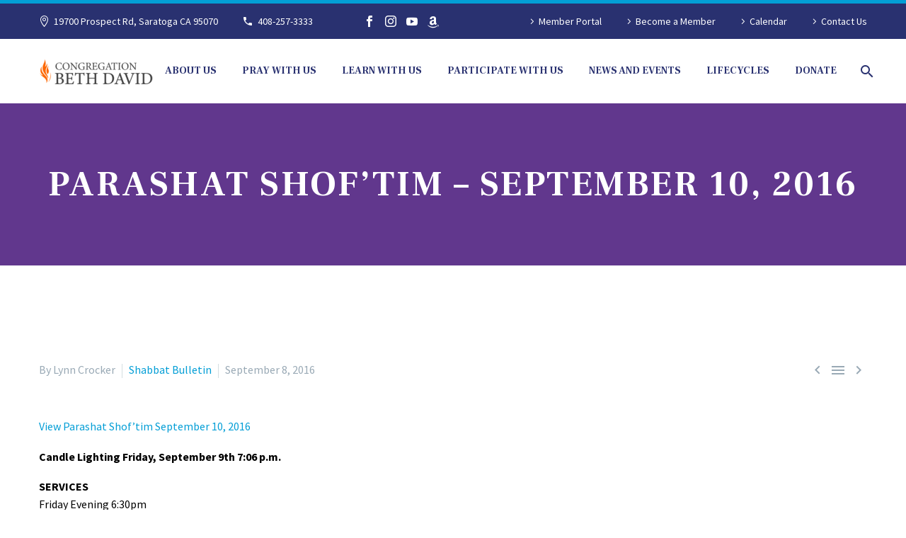

--- FILE ---
content_type: text/html; charset=UTF-8
request_url: https://beth-david.org/parashat-shoftim-september-10-2016-2/
body_size: 18748
content:
<!DOCTYPE html>
<!--[if IE 7]>
<html class="ie ie7" lang="en-US" xmlns:og="https://ogp.me/ns#" xmlns:fb="https://ogp.me/ns/fb#">
<![endif]-->
<!--[if IE 8]>
<html class="ie ie8" lang="en-US" xmlns:og="https://ogp.me/ns#" xmlns:fb="https://ogp.me/ns/fb#">
<![endif]-->
<!--[if !(IE 7) | !(IE 8) ]><!-->
<html lang="en-US" xmlns:og="https://ogp.me/ns#" xmlns:fb="https://ogp.me/ns/fb#">
<!--<![endif]-->
<head>
	<meta charset="UTF-8">
	<meta name="viewport" content="width=device-width, initial-scale=1.0" />
	<link rel="profile" href="https://gmpg.org/xfn/11">
	<link rel="pingback" href="https://beth-david.org/xmlrpc.php">
	<meta name='robots' content='index, follow, max-image-preview:large, max-snippet:-1, max-video-preview:-1' />

	<!-- This site is optimized with the Yoast SEO plugin v26.7 - https://yoast.com/wordpress/plugins/seo/ -->
	<title>Parashat Shof’tim - September 10, 2016 - Congregation Beth David</title>
	<link rel="canonical" href="https://beth-david.org/parashat-shoftim-september-10-2016-2/" />
	<meta property="og:locale" content="en_US" />
	<meta property="og:type" content="article" />
	<meta property="og:title" content="Parashat Shof’tim - September 10, 2016 - Congregation Beth David" />
	<meta property="og:description" content="View Parashat Shof&#8217;tim September 10, 2016 Candle Lighting Friday, September 9th 7:06 p.m. SERVICES Friday Evening 6:30pm Shabbat Morning 9:30am..." />
	<meta property="og:url" content="https://beth-david.org/parashat-shoftim-september-10-2016-2/" />
	<meta property="og:site_name" content="Congregation Beth David" />
	<meta property="article:published_time" content="2016-09-08T23:19:06+00:00" />
	<meta name="author" content="Lynn Crocker" />
	<meta name="twitter:card" content="summary_large_image" />
	<meta name="twitter:label1" content="Written by" />
	<meta name="twitter:data1" content="Lynn Crocker" />
	<meta name="twitter:label2" content="Est. reading time" />
	<meta name="twitter:data2" content="2 minutes" />
	<script type="application/ld+json" class="yoast-schema-graph">{"@context":"https://schema.org","@graph":[{"@type":"Article","@id":"https://beth-david.org/parashat-shoftim-september-10-2016-2/#article","isPartOf":{"@id":"https://beth-david.org/parashat-shoftim-september-10-2016-2/"},"author":{"name":"Lynn Crocker","@id":"https://beth-david.org/#/schema/person/8c7294119ac4875a0cee7d175c381a56"},"headline":"Parashat Shof’tim &#8211; September 10, 2016","datePublished":"2016-09-08T23:19:06+00:00","mainEntityOfPage":{"@id":"https://beth-david.org/parashat-shoftim-september-10-2016-2/"},"wordCount":451,"articleSection":["Shabbat Bulletin"],"inLanguage":"en-US"},{"@type":"WebPage","@id":"https://beth-david.org/parashat-shoftim-september-10-2016-2/","url":"https://beth-david.org/parashat-shoftim-september-10-2016-2/","name":"Parashat Shof’tim - September 10, 2016 - Congregation Beth David","isPartOf":{"@id":"https://beth-david.org/#website"},"datePublished":"2016-09-08T23:19:06+00:00","author":{"@id":"https://beth-david.org/#/schema/person/8c7294119ac4875a0cee7d175c381a56"},"breadcrumb":{"@id":"https://beth-david.org/parashat-shoftim-september-10-2016-2/#breadcrumb"},"inLanguage":"en-US","potentialAction":[{"@type":"ReadAction","target":["https://beth-david.org/parashat-shoftim-september-10-2016-2/"]}]},{"@type":"BreadcrumbList","@id":"https://beth-david.org/parashat-shoftim-september-10-2016-2/#breadcrumb","itemListElement":[{"@type":"ListItem","position":1,"name":"Home","item":"https://beth-david.org/"},{"@type":"ListItem","position":2,"name":"Parashat Shof’tim &#8211; September 10, 2016"}]},{"@type":"WebSite","@id":"https://beth-david.org/#website","url":"https://beth-david.org/","name":"Congregation Beth David","description":"","potentialAction":[{"@type":"SearchAction","target":{"@type":"EntryPoint","urlTemplate":"https://beth-david.org/?s={search_term_string}"},"query-input":{"@type":"PropertyValueSpecification","valueRequired":true,"valueName":"search_term_string"}}],"inLanguage":"en-US"},{"@type":"Person","@id":"https://beth-david.org/#/schema/person/8c7294119ac4875a0cee7d175c381a56","name":"Lynn Crocker","image":{"@type":"ImageObject","inLanguage":"en-US","@id":"https://beth-david.org/#/schema/person/image/","url":"https://secure.gravatar.com/avatar/53827b6f4500d84583a49c5e7f27c96445373c62abbb2cd25ff2e39123b0f9af?s=96&d=mm&r=g","contentUrl":"https://secure.gravatar.com/avatar/53827b6f4500d84583a49c5e7f27c96445373c62abbb2cd25ff2e39123b0f9af?s=96&d=mm&r=g","caption":"Lynn Crocker"},"url":"https://beth-david.org/author/lynn-crocker/"}]}</script>
	<!-- / Yoast SEO plugin. -->


<link rel='dns-prefetch' href='//www.googletagmanager.com' />
<link rel='dns-prefetch' href='//fonts.googleapis.com' />
<link rel="alternate" type="application/rss+xml" title="Congregation Beth David &raquo; Feed" href="https://beth-david.org/feed/" />
<link rel="alternate" title="oEmbed (JSON)" type="application/json+oembed" href="https://beth-david.org/wp-json/oembed/1.0/embed?url=https%3A%2F%2Fbeth-david.org%2Fparashat-shoftim-september-10-2016-2%2F" />
<link rel="alternate" title="oEmbed (XML)" type="text/xml+oembed" href="https://beth-david.org/wp-json/oembed/1.0/embed?url=https%3A%2F%2Fbeth-david.org%2Fparashat-shoftim-september-10-2016-2%2F&#038;format=xml" />
		<!-- This site uses the Google Analytics by MonsterInsights plugin v9.11.1 - Using Analytics tracking - https://www.monsterinsights.com/ -->
							<script src="//www.googletagmanager.com/gtag/js?id=G-QECC787955"  data-cfasync="false" data-wpfc-render="false" type="text/javascript" async></script>
			<script data-cfasync="false" data-wpfc-render="false" type="text/javascript">
				var mi_version = '9.11.1';
				var mi_track_user = true;
				var mi_no_track_reason = '';
								var MonsterInsightsDefaultLocations = {"page_location":"https:\/\/beth-david.org\/parashat-shoftim-september-10-2016-2\/"};
								if ( typeof MonsterInsightsPrivacyGuardFilter === 'function' ) {
					var MonsterInsightsLocations = (typeof MonsterInsightsExcludeQuery === 'object') ? MonsterInsightsPrivacyGuardFilter( MonsterInsightsExcludeQuery ) : MonsterInsightsPrivacyGuardFilter( MonsterInsightsDefaultLocations );
				} else {
					var MonsterInsightsLocations = (typeof MonsterInsightsExcludeQuery === 'object') ? MonsterInsightsExcludeQuery : MonsterInsightsDefaultLocations;
				}

								var disableStrs = [
										'ga-disable-G-QECC787955',
									];

				/* Function to detect opted out users */
				function __gtagTrackerIsOptedOut() {
					for (var index = 0; index < disableStrs.length; index++) {
						if (document.cookie.indexOf(disableStrs[index] + '=true') > -1) {
							return true;
						}
					}

					return false;
				}

				/* Disable tracking if the opt-out cookie exists. */
				if (__gtagTrackerIsOptedOut()) {
					for (var index = 0; index < disableStrs.length; index++) {
						window[disableStrs[index]] = true;
					}
				}

				/* Opt-out function */
				function __gtagTrackerOptout() {
					for (var index = 0; index < disableStrs.length; index++) {
						document.cookie = disableStrs[index] + '=true; expires=Thu, 31 Dec 2099 23:59:59 UTC; path=/';
						window[disableStrs[index]] = true;
					}
				}

				if ('undefined' === typeof gaOptout) {
					function gaOptout() {
						__gtagTrackerOptout();
					}
				}
								window.dataLayer = window.dataLayer || [];

				window.MonsterInsightsDualTracker = {
					helpers: {},
					trackers: {},
				};
				if (mi_track_user) {
					function __gtagDataLayer() {
						dataLayer.push(arguments);
					}

					function __gtagTracker(type, name, parameters) {
						if (!parameters) {
							parameters = {};
						}

						if (parameters.send_to) {
							__gtagDataLayer.apply(null, arguments);
							return;
						}

						if (type === 'event') {
														parameters.send_to = monsterinsights_frontend.v4_id;
							var hookName = name;
							if (typeof parameters['event_category'] !== 'undefined') {
								hookName = parameters['event_category'] + ':' + name;
							}

							if (typeof MonsterInsightsDualTracker.trackers[hookName] !== 'undefined') {
								MonsterInsightsDualTracker.trackers[hookName](parameters);
							} else {
								__gtagDataLayer('event', name, parameters);
							}
							
						} else {
							__gtagDataLayer.apply(null, arguments);
						}
					}

					__gtagTracker('js', new Date());
					__gtagTracker('set', {
						'developer_id.dZGIzZG': true,
											});
					if ( MonsterInsightsLocations.page_location ) {
						__gtagTracker('set', MonsterInsightsLocations);
					}
										__gtagTracker('config', 'G-QECC787955', {"forceSSL":"true","link_attribution":"true"} );
										window.gtag = __gtagTracker;										(function () {
						/* https://developers.google.com/analytics/devguides/collection/analyticsjs/ */
						/* ga and __gaTracker compatibility shim. */
						var noopfn = function () {
							return null;
						};
						var newtracker = function () {
							return new Tracker();
						};
						var Tracker = function () {
							return null;
						};
						var p = Tracker.prototype;
						p.get = noopfn;
						p.set = noopfn;
						p.send = function () {
							var args = Array.prototype.slice.call(arguments);
							args.unshift('send');
							__gaTracker.apply(null, args);
						};
						var __gaTracker = function () {
							var len = arguments.length;
							if (len === 0) {
								return;
							}
							var f = arguments[len - 1];
							if (typeof f !== 'object' || f === null || typeof f.hitCallback !== 'function') {
								if ('send' === arguments[0]) {
									var hitConverted, hitObject = false, action;
									if ('event' === arguments[1]) {
										if ('undefined' !== typeof arguments[3]) {
											hitObject = {
												'eventAction': arguments[3],
												'eventCategory': arguments[2],
												'eventLabel': arguments[4],
												'value': arguments[5] ? arguments[5] : 1,
											}
										}
									}
									if ('pageview' === arguments[1]) {
										if ('undefined' !== typeof arguments[2]) {
											hitObject = {
												'eventAction': 'page_view',
												'page_path': arguments[2],
											}
										}
									}
									if (typeof arguments[2] === 'object') {
										hitObject = arguments[2];
									}
									if (typeof arguments[5] === 'object') {
										Object.assign(hitObject, arguments[5]);
									}
									if ('undefined' !== typeof arguments[1].hitType) {
										hitObject = arguments[1];
										if ('pageview' === hitObject.hitType) {
											hitObject.eventAction = 'page_view';
										}
									}
									if (hitObject) {
										action = 'timing' === arguments[1].hitType ? 'timing_complete' : hitObject.eventAction;
										hitConverted = mapArgs(hitObject);
										__gtagTracker('event', action, hitConverted);
									}
								}
								return;
							}

							function mapArgs(args) {
								var arg, hit = {};
								var gaMap = {
									'eventCategory': 'event_category',
									'eventAction': 'event_action',
									'eventLabel': 'event_label',
									'eventValue': 'event_value',
									'nonInteraction': 'non_interaction',
									'timingCategory': 'event_category',
									'timingVar': 'name',
									'timingValue': 'value',
									'timingLabel': 'event_label',
									'page': 'page_path',
									'location': 'page_location',
									'title': 'page_title',
									'referrer' : 'page_referrer',
								};
								for (arg in args) {
																		if (!(!args.hasOwnProperty(arg) || !gaMap.hasOwnProperty(arg))) {
										hit[gaMap[arg]] = args[arg];
									} else {
										hit[arg] = args[arg];
									}
								}
								return hit;
							}

							try {
								f.hitCallback();
							} catch (ex) {
							}
						};
						__gaTracker.create = newtracker;
						__gaTracker.getByName = newtracker;
						__gaTracker.getAll = function () {
							return [];
						};
						__gaTracker.remove = noopfn;
						__gaTracker.loaded = true;
						window['__gaTracker'] = __gaTracker;
					})();
									} else {
										console.log("");
					(function () {
						function __gtagTracker() {
							return null;
						}

						window['__gtagTracker'] = __gtagTracker;
						window['gtag'] = __gtagTracker;
					})();
									}
			</script>
							<!-- / Google Analytics by MonsterInsights -->
		<style id='wp-img-auto-sizes-contain-inline-css' type='text/css'>
img:is([sizes=auto i],[sizes^="auto," i]){contain-intrinsic-size:3000px 1500px}
/*# sourceURL=wp-img-auto-sizes-contain-inline-css */
</style>
<link rel='stylesheet' id='thegem-preloader-css' href='https://beth-david.org/wp-content/themes/thegem/css/thegem-preloader.css?ver=5.10.5.1' type='text/css' media='all' />
<style id='thegem-preloader-inline-css' type='text/css'>

		body:not(.compose-mode) .gem-icon-style-gradient span,
		body:not(.compose-mode) .gem-icon .gem-icon-half-1,
		body:not(.compose-mode) .gem-icon .gem-icon-half-2 {
			opacity: 0 !important;
			}
/*# sourceURL=thegem-preloader-inline-css */
</style>
<link rel='stylesheet' id='thegem-reset-css' href='https://beth-david.org/wp-content/themes/thegem/css/thegem-reset.css?ver=5.10.5.1' type='text/css' media='all' />
<link rel='stylesheet' id='thegem-grid-css' href='https://beth-david.org/wp-content/themes/thegem/css/thegem-grid.css?ver=5.10.5.1' type='text/css' media='all' />
<link rel='stylesheet' id='thegem-header-css' href='https://beth-david.org/wp-content/themes/thegem/css/thegem-header.css?ver=5.10.5.1' type='text/css' media='all' />
<link rel='stylesheet' id='thegem-style-css' href='https://beth-david.org/wp-content/themes/thegem/style.css?ver=5.10.5.1' type='text/css' media='all' />
<link rel='stylesheet' id='thegem-child-style-css' href='https://beth-david.org/wp-content/themes/thegem-child/style.css?ver=5.10.5.1' type='text/css' media='all' />
<link rel='stylesheet' id='thegem-widgets-css' href='https://beth-david.org/wp-content/themes/thegem/css/thegem-widgets.css?ver=5.10.5.1' type='text/css' media='all' />
<link rel='stylesheet' id='thegem-new-css-css' href='https://beth-david.org/wp-content/themes/thegem/css/thegem-new-css.css?ver=5.10.5.1' type='text/css' media='all' />
<link rel='stylesheet' id='perevazka-css-css-css' href='https://beth-david.org/wp-content/themes/thegem/css/thegem-perevazka-css.css?ver=5.10.5.1' type='text/css' media='all' />
<link rel='stylesheet' id='thegem-google-fonts-css' href='//fonts.googleapis.com/css?family=Source+Sans+Pro%3A200%2C200italic%2C300%2C300italic%2C400%2C400italic%2C600%2C600italic%2C700%2C700italic%2C900%2C900italic%7CFrank+Ruhl+Libre%3A300%2C400%2C500%2C600%2C700%2C800%2C900%7CMontserrat%3A100%2C200%2C300%2C400%2C500%2C600%2C700%2C800%2C900%2C100italic%2C200italic%2C300italic%2C400italic%2C500italic%2C600italic%2C700italic%2C800italic%2C900italic&#038;subset=cyrillic%2Ccyrillic-ext%2Cgreek%2Cgreek-ext%2Clatin%2Clatin-ext%2Cvietnamese%2Chebrew&#038;ver=6.9' type='text/css' media='all' />
<link rel='stylesheet' id='thegem-custom-css' href='https://beth-david.org/wp-content/uploads/thegem/css/custom-ioLK3XLl.css?ver=5.10.5.1' type='text/css' media='all' />
<style id='thegem-custom-inline-css' type='text/css'>
.vc_custom_1599195614265{margin-bottom: 0px !important;padding-top: 140px !important;padding-bottom: 115px !important;background-color: #293170 !important;}.vc_custom_1705444422249{border-bottom-width: 0px !important;padding-top: 0px !important;}.vc_custom_1705444339290{padding-top: 0px !important;padding-bottom: 0px !important;}.vc_custom_1736976736675{margin-bottom: 0px !important;}.vc_custom_1705444703587{padding-top: 0px !important;}
#page-title {background-color: #61378d;padding-top: 80px;padding-bottom: 80px;}#page-title h1,#page-title .title-rich-content {color: #ffffff;}.page-title-excerpt {color: #ffffff;margin-top: 18px;}#page-title .page-title-title {margin-top: 0px;}#page-title .page-title-title .styled-subtitle.light,#page-title .page-title-excerpt .styled-subtitle.light{ font-family: var(--thegem-to-light-title-font-family); font-style: normal; font-weight: normal;}#page-title .page-title-title .title-main-menu,#page-title .page-title-excerpt .title-main-menu{ font-family: var(--thegem-to-menu-font-family); font-style: var(--thegem-to-menu-font-style); font-weight: var(--thegem-to-menu-font-weight); text-transform: var(--thegem-to-menu-text-transform); font-size: var(--thegem-to-menu-font-size); line-height: var(--thegem-to-menu-line-height); letter-spacing: var(--thegem-to-menu-letter-spacing, 0);}#page-title .page-title-title .title-main-menu.light,#page-title .page-title-excerpt .title-main-menu.light{ font-family: var(--thegem-to-light-title-font-family); font-style: normal; font-weight: normal;}#page-title .page-title-title .title-body,#page-title .page-title-excerpt .title-body{ font-family: var(--thegem-to-body-font-family); font-style: var(--thegem-to-body-font-style); font-weight: var(--thegem-to-body-font-weight); text-transform: var(--thegem-to-body-text-transform, none); font-size: var(--thegem-to-body-font-size); line-height: var(--thegem-to-body-line-height); letter-spacing: var(--thegem-to-body-letter-spacing);}#page-title .page-title-title .title-body.light,#page-title .page-title-excerpt .title-body.light{ font-family: var(--thegem-to-light-title-font-family); font-style: normal; font-weight: normal;}#page-title .page-title-title .title-tiny-body,#page-title .page-title-excerpt .title-tiny-body{ font-family: var(--thegem-to-body-tiny-font-family); font-style: var(--thegem-to-body-tiny-font-style); font-weight: var(--thegem-to-body-tiny-font-weight); text-transform: var(--thegem-to-body-tiny-text-transform, none); font-size: var(--thegem-to-body-tiny-font-size); line-height: var(--thegem-to-body-tiny-line-height); letter-spacing: var(--thegem-to-body-tiny-letter-spacing);}#page-title .page-title-title .title-tiny-body.light,#page-title .page-title-excerpt .title-tiny-body.light{ font-family: var(--thegem-to-light-title-font-family); font-style: normal; font-weight: normal;}.page-title-inner,body .breadcrumbs{padding-left: 0px;padding-right: 0px;}body .breadcrumbs,body .breadcrumbs a,body .bc-devider:before {color: #fff;}body .breadcrumbs .current {	color: #039ed6;	border-bottom: 3px solid #039ed6;}body .breadcrumbs a:hover {	color: #fd6600;}body .page-title-block .breadcrumbs-container{	text-align: center;}.page-breadcrumbs ul li a,.page-breadcrumbs ul li:not(:last-child):after{	color: #99A9B5FF;}.page-breadcrumbs ul li{	color: #3C3950FF;}.page-breadcrumbs ul li a:hover{	color: #3C3950FF;}.block-content {padding-top: 135px;}.block-content:last-of-type {padding-bottom: 110px;}.gem-slideshow,.slideshow-preloader {}#top-area {	display: block;}@media (max-width: 991px) {#page-title {padding-top: 80px;padding-bottom: 80px;}.page-title-inner, body .breadcrumbs{padding-left: 0px;padding-right: 0px;}.page-title-excerpt {margin-top: 18px;}#page-title .page-title-title {margin-top: 0px;}.block-content {}.block-content:last-of-type {}#top-area {	display: block;}}@media (max-width: 767px) {#page-title {padding-top: 80px;padding-bottom: 80px;}.page-title-inner,body .breadcrumbs{padding-left: 0px;padding-right: 0px;}.page-title-excerpt {margin-top: 18px;}#page-title .page-title-title {margin-top: 0px;}.block-content {}.block-content:last-of-type {}#top-area {	display: block;}}
/*# sourceURL=thegem-custom-inline-css */
</style>
<link rel='stylesheet' id='js_composer_front-css' href='https://beth-david.org/wp-content/plugins/js_composer/assets/css/js_composer.min.css?ver=8.7.2' type='text/css' media='all' />
<link rel='stylesheet' id='thegem_js_composer_front-css' href='https://beth-david.org/wp-content/themes/thegem/css/thegem-js_composer_columns.css?ver=5.10.5.1' type='text/css' media='all' />
<link rel='stylesheet' id='thegem-additional-blog-1-css' href='https://beth-david.org/wp-content/themes/thegem/css/thegem-additional-blog-1.css?ver=5.10.5.1' type='text/css' media='all' />
<link rel='stylesheet' id='jquery-fancybox-css' href='https://beth-david.org/wp-content/themes/thegem/js/fancyBox/jquery.fancybox.min.css?ver=5.10.5.1' type='text/css' media='all' />
<link rel='stylesheet' id='thegem-vc_elements-css' href='https://beth-david.org/wp-content/themes/thegem/css/thegem-vc_elements.css?ver=5.10.5.1' type='text/css' media='all' />
<style id='wp-emoji-styles-inline-css' type='text/css'>

	img.wp-smiley, img.emoji {
		display: inline !important;
		border: none !important;
		box-shadow: none !important;
		height: 1em !important;
		width: 1em !important;
		margin: 0 0.07em !important;
		vertical-align: -0.1em !important;
		background: none !important;
		padding: 0 !important;
	}
/*# sourceURL=wp-emoji-styles-inline-css */
</style>
<link rel='stylesheet' id='wp-block-library-css' href='https://beth-david.org/wp-includes/css/dist/block-library/style.min.css?ver=6.9' type='text/css' media='all' />
<style id='global-styles-inline-css' type='text/css'>
:root{--wp--preset--aspect-ratio--square: 1;--wp--preset--aspect-ratio--4-3: 4/3;--wp--preset--aspect-ratio--3-4: 3/4;--wp--preset--aspect-ratio--3-2: 3/2;--wp--preset--aspect-ratio--2-3: 2/3;--wp--preset--aspect-ratio--16-9: 16/9;--wp--preset--aspect-ratio--9-16: 9/16;--wp--preset--color--black: #000000;--wp--preset--color--cyan-bluish-gray: #abb8c3;--wp--preset--color--white: #ffffff;--wp--preset--color--pale-pink: #f78da7;--wp--preset--color--vivid-red: #cf2e2e;--wp--preset--color--luminous-vivid-orange: #ff6900;--wp--preset--color--luminous-vivid-amber: #fcb900;--wp--preset--color--light-green-cyan: #7bdcb5;--wp--preset--color--vivid-green-cyan: #00d084;--wp--preset--color--pale-cyan-blue: #8ed1fc;--wp--preset--color--vivid-cyan-blue: #0693e3;--wp--preset--color--vivid-purple: #9b51e0;--wp--preset--gradient--vivid-cyan-blue-to-vivid-purple: linear-gradient(135deg,rgb(6,147,227) 0%,rgb(155,81,224) 100%);--wp--preset--gradient--light-green-cyan-to-vivid-green-cyan: linear-gradient(135deg,rgb(122,220,180) 0%,rgb(0,208,130) 100%);--wp--preset--gradient--luminous-vivid-amber-to-luminous-vivid-orange: linear-gradient(135deg,rgb(252,185,0) 0%,rgb(255,105,0) 100%);--wp--preset--gradient--luminous-vivid-orange-to-vivid-red: linear-gradient(135deg,rgb(255,105,0) 0%,rgb(207,46,46) 100%);--wp--preset--gradient--very-light-gray-to-cyan-bluish-gray: linear-gradient(135deg,rgb(238,238,238) 0%,rgb(169,184,195) 100%);--wp--preset--gradient--cool-to-warm-spectrum: linear-gradient(135deg,rgb(74,234,220) 0%,rgb(151,120,209) 20%,rgb(207,42,186) 40%,rgb(238,44,130) 60%,rgb(251,105,98) 80%,rgb(254,248,76) 100%);--wp--preset--gradient--blush-light-purple: linear-gradient(135deg,rgb(255,206,236) 0%,rgb(152,150,240) 100%);--wp--preset--gradient--blush-bordeaux: linear-gradient(135deg,rgb(254,205,165) 0%,rgb(254,45,45) 50%,rgb(107,0,62) 100%);--wp--preset--gradient--luminous-dusk: linear-gradient(135deg,rgb(255,203,112) 0%,rgb(199,81,192) 50%,rgb(65,88,208) 100%);--wp--preset--gradient--pale-ocean: linear-gradient(135deg,rgb(255,245,203) 0%,rgb(182,227,212) 50%,rgb(51,167,181) 100%);--wp--preset--gradient--electric-grass: linear-gradient(135deg,rgb(202,248,128) 0%,rgb(113,206,126) 100%);--wp--preset--gradient--midnight: linear-gradient(135deg,rgb(2,3,129) 0%,rgb(40,116,252) 100%);--wp--preset--font-size--small: 13px;--wp--preset--font-size--medium: 20px;--wp--preset--font-size--large: 36px;--wp--preset--font-size--x-large: 42px;--wp--preset--spacing--20: 0.44rem;--wp--preset--spacing--30: 0.67rem;--wp--preset--spacing--40: 1rem;--wp--preset--spacing--50: 1.5rem;--wp--preset--spacing--60: 2.25rem;--wp--preset--spacing--70: 3.38rem;--wp--preset--spacing--80: 5.06rem;--wp--preset--shadow--natural: 6px 6px 9px rgba(0, 0, 0, 0.2);--wp--preset--shadow--deep: 12px 12px 50px rgba(0, 0, 0, 0.4);--wp--preset--shadow--sharp: 6px 6px 0px rgba(0, 0, 0, 0.2);--wp--preset--shadow--outlined: 6px 6px 0px -3px rgb(255, 255, 255), 6px 6px rgb(0, 0, 0);--wp--preset--shadow--crisp: 6px 6px 0px rgb(0, 0, 0);}:where(.is-layout-flex){gap: 0.5em;}:where(.is-layout-grid){gap: 0.5em;}body .is-layout-flex{display: flex;}.is-layout-flex{flex-wrap: wrap;align-items: center;}.is-layout-flex > :is(*, div){margin: 0;}body .is-layout-grid{display: grid;}.is-layout-grid > :is(*, div){margin: 0;}:where(.wp-block-columns.is-layout-flex){gap: 2em;}:where(.wp-block-columns.is-layout-grid){gap: 2em;}:where(.wp-block-post-template.is-layout-flex){gap: 1.25em;}:where(.wp-block-post-template.is-layout-grid){gap: 1.25em;}.has-black-color{color: var(--wp--preset--color--black) !important;}.has-cyan-bluish-gray-color{color: var(--wp--preset--color--cyan-bluish-gray) !important;}.has-white-color{color: var(--wp--preset--color--white) !important;}.has-pale-pink-color{color: var(--wp--preset--color--pale-pink) !important;}.has-vivid-red-color{color: var(--wp--preset--color--vivid-red) !important;}.has-luminous-vivid-orange-color{color: var(--wp--preset--color--luminous-vivid-orange) !important;}.has-luminous-vivid-amber-color{color: var(--wp--preset--color--luminous-vivid-amber) !important;}.has-light-green-cyan-color{color: var(--wp--preset--color--light-green-cyan) !important;}.has-vivid-green-cyan-color{color: var(--wp--preset--color--vivid-green-cyan) !important;}.has-pale-cyan-blue-color{color: var(--wp--preset--color--pale-cyan-blue) !important;}.has-vivid-cyan-blue-color{color: var(--wp--preset--color--vivid-cyan-blue) !important;}.has-vivid-purple-color{color: var(--wp--preset--color--vivid-purple) !important;}.has-black-background-color{background-color: var(--wp--preset--color--black) !important;}.has-cyan-bluish-gray-background-color{background-color: var(--wp--preset--color--cyan-bluish-gray) !important;}.has-white-background-color{background-color: var(--wp--preset--color--white) !important;}.has-pale-pink-background-color{background-color: var(--wp--preset--color--pale-pink) !important;}.has-vivid-red-background-color{background-color: var(--wp--preset--color--vivid-red) !important;}.has-luminous-vivid-orange-background-color{background-color: var(--wp--preset--color--luminous-vivid-orange) !important;}.has-luminous-vivid-amber-background-color{background-color: var(--wp--preset--color--luminous-vivid-amber) !important;}.has-light-green-cyan-background-color{background-color: var(--wp--preset--color--light-green-cyan) !important;}.has-vivid-green-cyan-background-color{background-color: var(--wp--preset--color--vivid-green-cyan) !important;}.has-pale-cyan-blue-background-color{background-color: var(--wp--preset--color--pale-cyan-blue) !important;}.has-vivid-cyan-blue-background-color{background-color: var(--wp--preset--color--vivid-cyan-blue) !important;}.has-vivid-purple-background-color{background-color: var(--wp--preset--color--vivid-purple) !important;}.has-black-border-color{border-color: var(--wp--preset--color--black) !important;}.has-cyan-bluish-gray-border-color{border-color: var(--wp--preset--color--cyan-bluish-gray) !important;}.has-white-border-color{border-color: var(--wp--preset--color--white) !important;}.has-pale-pink-border-color{border-color: var(--wp--preset--color--pale-pink) !important;}.has-vivid-red-border-color{border-color: var(--wp--preset--color--vivid-red) !important;}.has-luminous-vivid-orange-border-color{border-color: var(--wp--preset--color--luminous-vivid-orange) !important;}.has-luminous-vivid-amber-border-color{border-color: var(--wp--preset--color--luminous-vivid-amber) !important;}.has-light-green-cyan-border-color{border-color: var(--wp--preset--color--light-green-cyan) !important;}.has-vivid-green-cyan-border-color{border-color: var(--wp--preset--color--vivid-green-cyan) !important;}.has-pale-cyan-blue-border-color{border-color: var(--wp--preset--color--pale-cyan-blue) !important;}.has-vivid-cyan-blue-border-color{border-color: var(--wp--preset--color--vivid-cyan-blue) !important;}.has-vivid-purple-border-color{border-color: var(--wp--preset--color--vivid-purple) !important;}.has-vivid-cyan-blue-to-vivid-purple-gradient-background{background: var(--wp--preset--gradient--vivid-cyan-blue-to-vivid-purple) !important;}.has-light-green-cyan-to-vivid-green-cyan-gradient-background{background: var(--wp--preset--gradient--light-green-cyan-to-vivid-green-cyan) !important;}.has-luminous-vivid-amber-to-luminous-vivid-orange-gradient-background{background: var(--wp--preset--gradient--luminous-vivid-amber-to-luminous-vivid-orange) !important;}.has-luminous-vivid-orange-to-vivid-red-gradient-background{background: var(--wp--preset--gradient--luminous-vivid-orange-to-vivid-red) !important;}.has-very-light-gray-to-cyan-bluish-gray-gradient-background{background: var(--wp--preset--gradient--very-light-gray-to-cyan-bluish-gray) !important;}.has-cool-to-warm-spectrum-gradient-background{background: var(--wp--preset--gradient--cool-to-warm-spectrum) !important;}.has-blush-light-purple-gradient-background{background: var(--wp--preset--gradient--blush-light-purple) !important;}.has-blush-bordeaux-gradient-background{background: var(--wp--preset--gradient--blush-bordeaux) !important;}.has-luminous-dusk-gradient-background{background: var(--wp--preset--gradient--luminous-dusk) !important;}.has-pale-ocean-gradient-background{background: var(--wp--preset--gradient--pale-ocean) !important;}.has-electric-grass-gradient-background{background: var(--wp--preset--gradient--electric-grass) !important;}.has-midnight-gradient-background{background: var(--wp--preset--gradient--midnight) !important;}.has-small-font-size{font-size: var(--wp--preset--font-size--small) !important;}.has-medium-font-size{font-size: var(--wp--preset--font-size--medium) !important;}.has-large-font-size{font-size: var(--wp--preset--font-size--large) !important;}.has-x-large-font-size{font-size: var(--wp--preset--font-size--x-large) !important;}
/*# sourceURL=global-styles-inline-css */
</style>

<style id='classic-theme-styles-inline-css' type='text/css'>
/*! This file is auto-generated */
.wp-block-button__link{color:#fff;background-color:#32373c;border-radius:9999px;box-shadow:none;text-decoration:none;padding:calc(.667em + 2px) calc(1.333em + 2px);font-size:1.125em}.wp-block-file__button{background:#32373c;color:#fff;text-decoration:none}
/*# sourceURL=/wp-includes/css/classic-themes.min.css */
</style>
<link rel='stylesheet' id='contact-form-7-css' href='https://beth-david.org/wp-content/plugins/contact-form-7/includes/css/styles.css?ver=6.1.4' type='text/css' media='all' />
<link rel='stylesheet' id='swpm.common-css' href='https://beth-david.org/wp-content/plugins/simple-membership/css/swpm.common.css?ver=4.6.9' type='text/css' media='all' />
<link rel='stylesheet' id='cdaily-style-css' href='https://beth-david.org/wp-content/plugins/connect-daily-web-calendar/cdaily.css?ver=1.5.5' type='text/css' media='all' />
<link rel='stylesheet' id='connect-daily-web-calendar-gblock-css' href='https://beth-david.org/wp-content/plugins/connect-daily-web-calendar/blocks/gblock/style.css?ver=1760534095' type='text/css' media='all' />
<link rel='stylesheet' id='dashicons-css' href='https://beth-david.org/wp-includes/css/dashicons.min.css?ver=6.9' type='text/css' media='all' />
<link rel='stylesheet' id='wp-jquery-ui-dialog-css' href='https://beth-david.org/wp-includes/css/jquery-ui-dialog.min.css?ver=6.9' type='text/css' media='all' />
<script type="text/javascript">function fullHeightRow() {
			var fullHeight,
				offsetTop,
				element = document.getElementsByClassName('vc_row-o-full-height')[0];
			if (element) {
				fullHeight = window.innerHeight;
				offsetTop = window.pageYOffset + element.getBoundingClientRect().top;
				if (offsetTop < fullHeight) {
					fullHeight = 100 - offsetTop / (fullHeight / 100);
					element.style.minHeight = fullHeight + 'vh'
				}
			}
		}</script><script type="text/javascript" src="https://beth-david.org/wp-includes/js/jquery/jquery.min.js?ver=3.7.1" id="jquery-core-js"></script>
<script type="text/javascript" src="https://beth-david.org/wp-includes/js/jquery/jquery-migrate.min.js?ver=3.4.1" id="jquery-migrate-js"></script>
<script type="text/javascript" src="https://beth-david.org/wp-content/plugins/google-analytics-for-wordpress/assets/js/frontend-gtag.min.js?ver=9.11.1" id="monsterinsights-frontend-script-js" async="async" data-wp-strategy="async"></script>
<script data-cfasync="false" data-wpfc-render="false" type="text/javascript" id='monsterinsights-frontend-script-js-extra'>/* <![CDATA[ */
var monsterinsights_frontend = {"js_events_tracking":"true","download_extensions":"doc,pdf,ppt,zip,xls,docx,pptx,xlsx","inbound_paths":"[{\"path\":\"\\\/go\\\/\",\"label\":\"affiliate\"},{\"path\":\"\\\/recommend\\\/\",\"label\":\"affiliate\"}]","home_url":"https:\/\/beth-david.org","hash_tracking":"false","v4_id":"G-QECC787955"};/* ]]> */
</script>
<script type="text/javascript" src="https://beth-david.org/wp-includes/js/jquery/ui/core.min.js?ver=1.13.3" id="jquery-ui-core-js"></script>
<script type="text/javascript" src="https://beth-david.org/wp-includes/js/jquery/ui/mouse.min.js?ver=1.13.3" id="jquery-ui-mouse-js"></script>
<script type="text/javascript" src="https://beth-david.org/wp-includes/js/jquery/ui/resizable.min.js?ver=1.13.3" id="jquery-ui-resizable-js"></script>
<script type="text/javascript" src="https://beth-david.org/wp-includes/js/jquery/ui/draggable.min.js?ver=1.13.3" id="jquery-ui-draggable-js"></script>
<script type="text/javascript" src="https://beth-david.org/wp-includes/js/jquery/ui/controlgroup.min.js?ver=1.13.3" id="jquery-ui-controlgroup-js"></script>
<script type="text/javascript" src="https://beth-david.org/wp-includes/js/jquery/ui/checkboxradio.min.js?ver=1.13.3" id="jquery-ui-checkboxradio-js"></script>
<script type="text/javascript" src="https://beth-david.org/wp-includes/js/jquery/ui/button.min.js?ver=1.13.3" id="jquery-ui-button-js"></script>
<script type="text/javascript" src="https://beth-david.org/wp-includes/js/jquery/ui/dialog.min.js?ver=1.13.3" id="jquery-ui-dialog-js"></script>
<script type="text/javascript" src="https://beth-david.org/wp-includes/js/wpdialog.min.js?ver=6.9" id="wpdialogs-js"></script>
<script type="text/javascript" id="cdaily-plugin-js-js-extra">
/* <![CDATA[ */
var cd_scriptvars = {"ajaxURL":"https://beth-david.org/wp-admin/admin-ajax.php"};
//# sourceURL=cdaily-plugin-js-js-extra
/* ]]> */
</script>
<script type="text/javascript" src="https://beth-david.org/wp-content/plugins/connect-daily-web-calendar/cdaily-plugin.js?ver=1.5.5" id="cdaily-plugin-js-js"></script>

<!-- Google tag (gtag.js) snippet added by Site Kit -->
<!-- Google Analytics snippet added by Site Kit -->
<script type="text/javascript" src="https://www.googletagmanager.com/gtag/js?id=GT-NSL7T42" id="google_gtagjs-js" async></script>
<script type="text/javascript" id="google_gtagjs-js-after">
/* <![CDATA[ */
window.dataLayer = window.dataLayer || [];function gtag(){dataLayer.push(arguments);}
gtag("set","linker",{"domains":["beth-david.org"]});
gtag("js", new Date());
gtag("set", "developer_id.dZTNiMT", true);
gtag("config", "GT-NSL7T42");
//# sourceURL=google_gtagjs-js-after
/* ]]> */
</script>
<script></script><link rel="https://api.w.org/" href="https://beth-david.org/wp-json/" /><link rel="alternate" title="JSON" type="application/json" href="https://beth-david.org/wp-json/wp/v2/posts/44291" /><link rel="EditURI" type="application/rsd+xml" title="RSD" href="https://beth-david.org/xmlrpc.php?rsd" />
<meta name="generator" content="WordPress 6.9" />
<link rel='shortlink' href='https://beth-david.org/?p=44291' />
<meta name="generator" content="Site Kit by Google 1.170.0" /><meta name="generator" content="Powered by WPBakery Page Builder - drag and drop page builder for WordPress."/>
<link rel="icon" href="https://beth-david.org/wp-content/uploads/2020/09/CBDfavicon.png" sizes="32x32" />
<link rel="icon" href="https://beth-david.org/wp-content/uploads/2020/09/CBDfavicon.png" sizes="192x192" />
<link rel="apple-touch-icon" href="https://beth-david.org/wp-content/uploads/2020/09/CBDfavicon.png" />
<meta name="msapplication-TileImage" content="https://beth-david.org/wp-content/uploads/2020/09/CBDfavicon.png" />
<script>if(document.querySelector('[data-type="vc_custom-css"]')) {document.head.appendChild(document.querySelector('[data-type="vc_custom-css"]'));}</script>		<style type="text/css" id="wp-custom-css">
			.credit {
    clear: both;
    float: left;
    text-align: right;
}

.credit a {
    display: block;
    font-size: 10px;
}
.credit a span {
    transition: all 0.3s ease;
    width: 0;
    white-space: nowrap;
    overflow: hidden;
    display: inline-block;
    padding-top: 5px;
    font-size: 14px;
    color: #039ED6;
}
.credit a i {
    transition: all 0.3s ease;
    background-color: rgba(white, 0);
    box-shadow: 0 2px 5px rgba(black, 0.3);
    margin-left: 5px;
    display: inline-block;
    background-image: url('wp-content/themes/thegem-child/images/cshoplogo.png');
    width: 20px;
    height: 20px;
    background-size: contain;
    margin-bottom: 4px;
}
.credit a:hover span {
    width: 200px;
}


body.search .page-title-block .page-title-title {
	padding-bottom: 0;
}

body.search .page-title-block .highlight {
	color: #f7f7f7 !important;
	font-family: 'Assistant', sans-serif;
}

.post-type-archive-mec-events #main-content {
    margin: 60px auto 80px;
}

/**
 * Add margin to Simple Membership login errors/notices, after moving them to the top of the form by overriding the login.php template
 * -KG/CSHP for #19050, 12/20/21
 */
.swpm-login-action-msg {
	margin-bottom: 1em;
}
.swpm-login-widget-action-msg {
	color: #293170;
}


/**
 * Fix header styles
 * 85736 
*/ 
.top-area-menu .nav-menu {
    display: block;
   
}		</style>
		<noscript><style> .wpb_animate_when_almost_visible { opacity: 1; }</style></noscript>
<meta property="og:title" content="Parashat Shof’tim - September 10, 2016"/>
<meta property="og:description" content="View Parashat Shof&#039;tim September 10, 2016 Candle Lighting Friday, September 9th 7:06 p.m. SERVICES Friday Evening 6:30pm Shabbat Morning 9:30am Parashat Shof’tim 7 Elul, 5776 / September 10, 2016 Triennial Cycle III: Deut. 19:14-21:9 Ḥumash Etz Ḥayim, page 1099 Haftarah: Isaiah 51:12-52:"/>
<meta property="og:site_name" content="Congregation Beth David"/>
<meta property="og:type" content="article"/>
<meta property="og:url" content="https://beth-david.org/parashat-shoftim-september-10-2016-2/"/>

<meta itemprop="name" content="Parashat Shof’tim - September 10, 2016"/>
<meta itemprop="description" content="View Parashat Shof&#039;tim September 10, 2016 Candle Lighting Friday, September 9th 7:06 p.m. SERVICES Friday Evening 6:30pm Shabbat Morning 9:30am Parashat Shof’tim 7 Elul, 5776 / September 10, 2016 Triennial Cycle III: Deut. 19:14-21:9 Ḥumash Etz Ḥayim, page 1099 Haftarah: Isaiah 51:12-52:"/>
	<link rel='stylesheet' id='icons-elegant-css' href='https://beth-david.org/wp-content/themes/thegem/css/icons-elegant.css?ver=5.10.5.1' type='text/css' media='all' />
<link rel='stylesheet' id='icons-fontawesome-css' href='https://beth-david.org/wp-content/themes/thegem/css/icons-fontawesome.css?ver=5.10.5.1' type='text/css' media='all' />
</head>


<body class="wp-singular post-template-default single single-post postid-44291 single-format-standard wp-theme-thegem wp-child-theme-thegem-child wpb-js-composer js-comp-ver-8.7.2 vc_responsive">

	<script type="text/javascript">
		var gemSettings = {"isTouch":"","forcedLasyDisabled":"","tabletPortrait":"1","tabletLandscape":"","topAreaMobileDisable":"","parallaxDisabled":"","fillTopArea":"","themePath":"https:\/\/beth-david.org\/wp-content\/themes\/thegem","rootUrl":"https:\/\/beth-david.org","mobileEffectsEnabled":"","isRTL":""};
		(function() {
    function isTouchDevice() {
        return (('ontouchstart' in window) ||
            (navigator.MaxTouchPoints > 0) ||
            (navigator.msMaxTouchPoints > 0));
    }

    window.gemSettings.isTouch = isTouchDevice();

    function userAgentDetection() {
        var ua = navigator.userAgent.toLowerCase(),
        platform = navigator.platform.toLowerCase(),
        UA = ua.match(/(opera|ie|firefox|chrome|version)[\s\/:]([\w\d\.]+)?.*?(safari|version[\s\/:]([\w\d\.]+)|$)/) || [null, 'unknown', 0],
        mode = UA[1] == 'ie' && document.documentMode;

        window.gemBrowser = {
            name: (UA[1] == 'version') ? UA[3] : UA[1],
            version: UA[2],
            platform: {
                name: ua.match(/ip(?:ad|od|hone)/) ? 'ios' : (ua.match(/(?:webos|android)/) || platform.match(/mac|win|linux/) || ['other'])[0]
                }
        };
            }

    window.updateGemClientSize = function() {
        if (window.gemOptions == null || window.gemOptions == undefined) {
            window.gemOptions = {
                first: false,
                clientWidth: 0,
                clientHeight: 0,
                innerWidth: -1
            };
        }

        window.gemOptions.clientWidth = window.innerWidth || document.documentElement.clientWidth;
        if (document.body != null && !window.gemOptions.clientWidth) {
            window.gemOptions.clientWidth = document.body.clientWidth;
        }

        window.gemOptions.clientHeight = window.innerHeight || document.documentElement.clientHeight;
        if (document.body != null && !window.gemOptions.clientHeight) {
            window.gemOptions.clientHeight = document.body.clientHeight;
        }
    };

    window.updateGemInnerSize = function(width) {
        window.gemOptions.innerWidth = width != undefined ? width : (document.body != null ? document.body.clientWidth : 0);
    };

    userAgentDetection();
    window.updateGemClientSize(true);

    window.gemSettings.lasyDisabled = window.gemSettings.forcedLasyDisabled || (!window.gemSettings.mobileEffectsEnabled && (window.gemSettings.isTouch || window.gemOptions.clientWidth <= 800));
})();
		(function() {
    if (window.gemBrowser.name == 'safari') {
        try {
            var safariVersion = parseInt(window.gemBrowser.version);
        } catch(e) {
            var safariVersion = 0;
        }
        if (safariVersion >= 9) {
            window.gemSettings.parallaxDisabled = true;
            window.gemSettings.fillTopArea = true;
        }
    }
})();
		(function() {
    var fullwithData = {
        page: null,
        pageWidth: 0,
        pageOffset: {},
        fixVcRow: true,
        pagePaddingLeft: 0
    };

    function updateFullwidthData() {
        fullwithData.pageOffset = fullwithData.page.getBoundingClientRect();
        fullwithData.pageWidth = parseFloat(fullwithData.pageOffset.width);
        fullwithData.pagePaddingLeft = 0;

        if (fullwithData.page.className.indexOf('vertical-header') != -1) {
            fullwithData.pagePaddingLeft = 45;
            if (fullwithData.pageWidth >= 1600) {
                fullwithData.pagePaddingLeft = 360;
            }
            if (fullwithData.pageWidth < 980) {
                fullwithData.pagePaddingLeft = 0;
            }
        }
    }

    function gem_fix_fullwidth_position(element) {
        if (element == null) {
            return false;
        }

        if (fullwithData.page == null) {
            fullwithData.page = document.getElementById('page');
            updateFullwidthData();
        }

        /*if (fullwithData.pageWidth < 1170) {
            return false;
        }*/

        if (!fullwithData.fixVcRow) {
            return false;
        }

        if (element.previousElementSibling != null && element.previousElementSibling != undefined && element.previousElementSibling.className.indexOf('fullwidth-block') == -1) {
            var elementParentViewportOffset = element.previousElementSibling.getBoundingClientRect();
        } else {
            var elementParentViewportOffset = element.parentNode.getBoundingClientRect();
        }

        /*if (elementParentViewportOffset.top > window.gemOptions.clientHeight) {
            fullwithData.fixVcRow = false;
            return false;
        }*/

        if (element.className.indexOf('vc_row') != -1) {
            var elementMarginLeft = -21;
            var elementMarginRight = -21;
        } else {
            var elementMarginLeft = 0;
            var elementMarginRight = 0;
        }

        var offset = parseInt(fullwithData.pageOffset.left + 0.5) - parseInt((elementParentViewportOffset.left < 0 ? 0 : elementParentViewportOffset.left) + 0.5) - elementMarginLeft + fullwithData.pagePaddingLeft;
        var offsetKey = window.gemSettings.isRTL ? 'right' : 'left';

        element.style.position = 'relative';
        element.style[offsetKey] = offset + 'px';
        element.style.width = fullwithData.pageWidth - fullwithData.pagePaddingLeft + 'px';

        if (element.className.indexOf('vc_row') == -1) {
            element.setAttribute('data-fullwidth-updated', 1);
        }

        if (element.className.indexOf('vc_row') != -1 && element.className.indexOf('vc_section') == -1 && !element.hasAttribute('data-vc-stretch-content')) {
            var el_full = element.parentNode.querySelector('.vc_row-full-width-before');
            var padding = -1 * offset;
            0 > padding && (padding = 0);
            var paddingRight = fullwithData.pageWidth - padding - el_full.offsetWidth + elementMarginLeft + elementMarginRight;
            0 > paddingRight && (paddingRight = 0);
            element.style.paddingLeft = padding + 'px';
            element.style.paddingRight = paddingRight + 'px';
        }
    }

    window.gem_fix_fullwidth_position = gem_fix_fullwidth_position;

    document.addEventListener('DOMContentLoaded', function() {
        var classes = [];

        if (window.gemSettings.isTouch) {
            document.body.classList.add('thegem-touch');
        }

        if (window.gemSettings.lasyDisabled && !window.gemSettings.forcedLasyDisabled) {
            document.body.classList.add('thegem-effects-disabled');
        }
    });

    if (window.gemSettings.parallaxDisabled) {
        var head  = document.getElementsByTagName('head')[0],
            link  = document.createElement('style');
        link.rel  = 'stylesheet';
        link.type = 'text/css';
        link.innerHTML = ".fullwidth-block.fullwidth-block-parallax-fixed .fullwidth-block-background { background-attachment: scroll !important; }";
        head.appendChild(link);
    }
})();

(function() {
    setTimeout(function() {
        var preloader = document.getElementById('page-preloader');
        if (preloader != null && preloader != undefined) {
            preloader.className += ' preloader-loaded';
        }
    }, window.pagePreloaderHideTime || 1000);
})();
	</script>
	


<div id="page" class="layout-fullwidth header-style-3">

			<a href="#page" class="scroll-top-button">Scroll Top</a>
	
	
		
		<div id="site-header-wrapper"  class="  " >
			
			
			<header id="site-header" class="site-header animated-header mobile-menu-layout-default" role="banner">
													<div class="top-area-background">
						<div id="top-area" class="top-area top-area-style-default top-area-alignment-justified">
	<div class="container">
		<div class="top-area-items inline-inside">
							<div class="top-area-block top-area-contacts"><div class="gem-contacts inline-inside"><div class="gem-contacts-item gem-contacts-address">19700 Prospect Rd, Saratoga CA 95070</div><div class="gem-contacts-item gem-contacts-phone"><a href="tel:408-257-3333" data-wpel-link="internal">408-257-3333</a></div></div></div>
										<div class="top-area-block top-area-socials">			<div class="socials inline-inside">
															<a class="socials-item" href="https://www.facebook.com/bethdavidonline" target="_blank" rel="noopener external noreferrer" title="Facebook" data-wpel-link="external">
                            <i class="socials-item-icon facebook "></i>
                        </a>
																																						<a class="socials-item" href="http://instagram.com/congregationbethdavid" target="_blank" rel="noopener external noreferrer" title="Instagram" data-wpel-link="external">
                            <i class="socials-item-icon instagram "></i>
                        </a>
																																																								<a class="socials-item" href="http://www.youtube.com/c/congregationbethdavid" target="_blank" rel="noopener external noreferrer" title="YouTube" data-wpel-link="external">
                            <i class="socials-item-icon youtube "></i>
                        </a>
																																																																																																																																																																																																																																																																																																																				<a class="socials-item" href="https://www.amazon.com/?_encoding=UTF8&#038;camp=1789&#038;creative=390957&#038;linkCode=ur2&#038;tag=congbethdavi-20" target="_blank" rel="noopener external noreferrer" title="amazon" data-wpel-link="external">
                            <i class="socials-item-icon https-www-amazon-com-_encodingutf8camp1789creative390957linkcodeur2tagcongbethdavi-20 "></i>
                        </a>
																</div>
			</div>
										<div class="top-area-block top-area-menu">
											<nav id="top-area-menu">
							<ul id="top-area-navigation" class="nav-menu styled inline-inside"><li id="menu-item-40573" class="menu-item menu-item-type-custom menu-item-object-custom menu-item-40573"><a target="_blank" href="https://beth-david.my.site.com/Members/CongrComm_Login" data-wpel-link="external" rel="external noopener noreferrer">Member Portal</a></li>
<li id="menu-item-40574" class="menu-item menu-item-type-post_type menu-item-object-page menu-item-40574"><a href="https://beth-david.org/become-a-member/" data-wpel-link="internal">Become a Member</a></li>
<li id="menu-item-42333" class="menu-item menu-item-type-custom menu-item-object-custom menu-item-42333"><a href="https://beth-david.org/calendar/" data-wpel-link="internal">Calendar</a></li>
<li id="menu-item-46115" class="menu-item menu-item-type-post_type menu-item-object-page menu-item-46115"><a href="https://beth-david.org/contact-us/" data-wpel-link="internal">Contact Us</a></li>
</ul>						</nav>
														</div>
					</div>
	</div>
</div>
					</div>
				
				<div class="header-background">
					<div class="container">
						<div class="header-main logo-position-left header-layout-default header-style-3">
																							<div class="site-title">
											<div class="site-logo" style="width:164px;">
			<a href="https://beth-david.org/" rel="home" data-wpel-link="internal">
									<span class="logo"><img src="https://beth-david.org/wp-content/uploads/thegem/logos/logo_3350370a19575953a9cc5efd7a96766d_1x.png" srcset="https://beth-david.org/wp-content/uploads/thegem/logos/logo_3350370a19575953a9cc5efd7a96766d_1x.png 1x,https://beth-david.org/wp-content/uploads/thegem/logos/logo_3350370a19575953a9cc5efd7a96766d_2x.png 2x,https://beth-david.org/wp-content/uploads/thegem/logos/logo_3350370a19575953a9cc5efd7a96766d_3x.png 3x" alt="Congregation Beth David" style="width:164px;" class="tgp-exclude default"/><img src="https://beth-david.org/wp-content/uploads/thegem/logos/logo_44773ab7d211e212df11d650b965f7c5_1x.png" srcset="https://beth-david.org/wp-content/uploads/thegem/logos/logo_44773ab7d211e212df11d650b965f7c5_1x.png 1x,https://beth-david.org/wp-content/uploads/thegem/logos/logo_44773ab7d211e212df11d650b965f7c5_2x.png 2x,https://beth-david.org/wp-content/uploads/thegem/logos/logo_44773ab7d211e212df11d650b965f7c5_3x.png 3x" alt="Congregation Beth David" style="width:132px;" class="tgp-exclude small"/></span>
							</a>
		</div>
										</div>
																											<nav id="primary-navigation" class="site-navigation primary-navigation" role="navigation">
											<button class="menu-toggle dl-trigger">Primary Menu<span class="menu-line-1"></span><span class="menu-line-2"></span><span class="menu-line-3"></span></button>																							<ul id="primary-menu" class="nav-menu styled no-responsive dl-menu"><li id="menu-item-30800" class="menu-item menu-item-type-custom menu-item-object-custom menu-item-has-children menu-item-parent menu-item-30800 megamenu-first-element"><a>About Us</a><span class="menu-item-parent-toggle"></span>
<ul class="sub-menu styled dl-submenu">
	<li id="menu-item-40404" class="menu-item menu-item-type-post_type menu-item-object-page menu-item-40404 megamenu-first-element"><a target="_blank" href="https://beth-david.org/at-the-shul/" data-wpel-link="internal">At The Shul</a></li>
	<li id="menu-item-40537" class="menu-item menu-item-type-post_type menu-item-object-page menu-item-40537 megamenu-first-element"><a target="_blank" href="https://beth-david.org/clergy-and-executive-staff/" data-wpel-link="internal">Clergy and Executive Staff</a></li>
	<li id="menu-item-40395" class="menu-item menu-item-type-post_type menu-item-object-page menu-item-40395 megamenu-first-element mobile-clickable"><a target="_blank" href="https://beth-david.org/our-history/" data-wpel-link="internal">History</a></li>
	<li id="menu-item-40396" class="menu-item menu-item-type-post_type menu-item-object-page menu-item-40396 megamenu-first-element"><a href="https://beth-david.org/our-mission-statement/" data-wpel-link="internal">Mission</a></li>
	<li id="menu-item-59399" class="menu-item menu-item-type-post_type menu-item-object-page menu-item-59399 megamenu-first-element"><a target="_blank" href="https://beth-david.org/board-of-directors/" data-wpel-link="internal">Board of Directors</a></li>
	<li id="menu-item-40406" class="menu-item menu-item-type-post_type menu-item-object-page menu-item-40406 megamenu-first-element"><a href="https://beth-david.org/endowment/" data-wpel-link="internal">Endowment Foundation</a></li>
	<li id="menu-item-40407" class="menu-item menu-item-type-post_type menu-item-object-page menu-item-40407 megamenu-first-element"><a target="_blank" href="https://beth-david.org/directions-and-office-hours/" data-wpel-link="internal">Directions and Office Hours</a></li>
	<li id="menu-item-70633" class="menu-item menu-item-type-post_type menu-item-object-page menu-item-70633 megamenu-first-element"><a target="_blank" href="https://beth-david.org/chevrachesed-caring/" data-wpel-link="internal">Need Assistance?</a></li>
</ul>
</li>
<li id="menu-item-30801" class="menu-item menu-item-type-custom menu-item-object-custom menu-item-has-children menu-item-parent menu-item-30801 megamenu-first-element"><a>Pray With Us</a><span class="menu-item-parent-toggle"></span>
<ul class="sub-menu styled dl-submenu">
	<li id="menu-item-45851" class="menu-item menu-item-type-post_type menu-item-object-page menu-item-45851 megamenu-first-element"><a href="https://beth-david.org/shabbat-holiday-minyan-services/" data-wpel-link="internal">Shabbat &#038; Holiday Services</a></li>
	<li id="menu-item-76251" class="menu-item menu-item-type-post_type menu-item-object-page menu-item-76251 megamenu-first-element"><a href="https://beth-david.org/friday-services/" data-wpel-link="internal">Friday Services</a></li>
	<li id="menu-item-75840" class="menu-item menu-item-type-post_type menu-item-object-page menu-item-75840 megamenu-first-element"><a href="https://beth-david.org/tots-youth-families/" data-wpel-link="internal">Tots Youth Families</a></li>
	<li id="menu-item-40422" class="menu-item menu-item-type-post_type menu-item-object-page menu-item-40422 megamenu-first-element"><a href="https://beth-david.org/daily-minyan/" data-wpel-link="internal">Weekdays</a></li>
	<li id="menu-item-40425" class="menu-item menu-item-type-post_type menu-item-object-page menu-item-40425 megamenu-first-element"><a href="https://beth-david.org/learn-the-service/" data-wpel-link="internal">Learn the Service</a></li>
	<li id="menu-item-42179" class="menu-item menu-item-type-post_type menu-item-object-page menu-item-42179 megamenu-first-element"><a href="https://beth-david.org/learning-to-read-torahhaftorah/" data-wpel-link="internal">Learning to Leyn (Chant) Torah/Haftorah</a></li>
</ul>
</li>
<li id="menu-item-30802" class="menu-item menu-item-type-custom menu-item-object-custom menu-item-has-children menu-item-parent menu-item-30802 megamenu-first-element"><a>Learn With Us</a><span class="menu-item-parent-toggle"></span>
<ul class="sub-menu styled dl-submenu">
	<li id="menu-item-74759" class="menu-item menu-item-type-post_type menu-item-object-page menu-item-74759 megamenu-first-element"><a href="https://beth-david.org/youth-education-jewish-religious-school/" data-wpel-link="internal">Youth Education Program</a></li>
	<li id="menu-item-76056" class="menu-item menu-item-type-post_type menu-item-object-page menu-item-76056 megamenu-first-element"><a href="https://beth-david.org/family-learning/" data-wpel-link="internal">Family Learning</a></li>
	<li id="menu-item-75195" class="menu-item menu-item-type-post_type menu-item-object-page menu-item-75195 megamenu-first-element"><a href="https://beth-david.org/bar-bat-or-bmitzvah/" data-wpel-link="internal">Bar, Bat or B’Mitzvah</a></li>
	<li id="menu-item-40453" class="menu-item menu-item-type-post_type menu-item-object-page menu-item-40453 megamenu-first-element"><a href="https://beth-david.org/adult-education/" data-wpel-link="internal">Adult Education</a></li>
	<li id="menu-item-40454" class="menu-item menu-item-type-post_type menu-item-object-page menu-item-40454 megamenu-first-element"><a href="https://beth-david.org/library/" data-wpel-link="internal">Robert E. Levinson Memorial Library</a></li>
	<li id="menu-item-40455" class="menu-item menu-item-type-post_type menu-item-object-page menu-item-40455 megamenu-first-element"><a href="https://beth-david.org/rabbis-bookshelf/" data-wpel-link="internal">Rabbi’s Bookshelf</a></li>
</ul>
</li>
<li id="menu-item-30803" class="menu-item menu-item-type-custom menu-item-object-custom menu-item-has-children menu-item-parent menu-item-30803 megamenu-first-element"><a>Participate With Us</a><span class="menu-item-parent-toggle"></span>
<ul class="sub-menu styled dl-submenu">
	<li id="menu-item-40477" class="menu-item menu-item-type-post_type menu-item-object-page menu-item-40477 megamenu-first-element"><a href="https://beth-david.org/our-teams/" data-wpel-link="internal">Our Committees</a></li>
	<li id="menu-item-40478" class="menu-item menu-item-type-post_type menu-item-object-page menu-item-has-children menu-item-parent menu-item-40478 megamenu-first-element"><a href="https://beth-david.org/interest-groups/" data-wpel-link="internal">Our Interest Groups</a><span class="menu-item-parent-toggle"></span>
	<ul class="sub-menu styled dl-submenu">
		<li id="menu-item-50700" class="menu-item menu-item-type-post_type menu-item-object-page menu-item-50700 megamenu-first-element"><a target="_blank" href="https://beth-david.org/adult-education/" data-wpel-link="internal">Adult Education</a></li>
		<li id="menu-item-50695" class="menu-item menu-item-type-post_type menu-item-object-page menu-item-50695 megamenu-first-element"><a href="https://beth-david.org/women/" data-wpel-link="internal">Beth David Women</a></li>
		<li id="menu-item-64360" class="menu-item menu-item-type-post_type menu-item-object-page menu-item-64360 megamenu-first-element"><a href="https://beth-david.org/grafters-guild/" data-wpel-link="internal">Crafters’ Guild</a></li>
		<li id="menu-item-50696" class="menu-item menu-item-type-post_type menu-item-object-page menu-item-50696 megamenu-first-element"><a href="https://beth-david.org/hazak/" data-wpel-link="internal">Hazak 55+</a></li>
		<li id="menu-item-64362" class="menu-item menu-item-type-post_type menu-item-object-page menu-item-64362 megamenu-first-element"><a href="https://beth-david.org/hiking-group/" data-wpel-link="internal">Hiking Group</a></li>
		<li id="menu-item-50703" class="menu-item menu-item-type-post_type menu-item-object-page menu-item-50703 megamenu-first-element"><a target="_blank" href="https://beth-david.org/book-discussion/" data-wpel-link="internal">Jewish Book Discussion Group</a></li>
		<li id="menu-item-50734" class="menu-item menu-item-type-post_type menu-item-object-page menu-item-50734 megamenu-first-element"><a target="_blank" href="https://beth-david.org/mens-club/" data-wpel-link="internal">Men’s Club</a></li>
		<li id="menu-item-50715" class="menu-item menu-item-type-post_type menu-item-object-page menu-item-50715 megamenu-first-element"><a target="_blank" href="https://beth-david.org/kolot/" data-wpel-link="internal">Kolot Parents Group</a></li>
		<li id="menu-item-77176" class="menu-item menu-item-type-post_type menu-item-object-page menu-item-77176 megamenu-first-element"><a href="https://beth-david.org/israel-action-committee/" data-wpel-link="internal">Israel Action Committee</a></li>
		<li id="menu-item-64361" class="menu-item menu-item-type-post_type menu-item-object-page menu-item-64361 megamenu-first-element"><a target="_blank" href="https://beth-david.org/poker-group/" data-wpel-link="internal">Poker Group</a></li>
		<li id="menu-item-59092" class="menu-item menu-item-type-post_type menu-item-object-page menu-item-59092 megamenu-first-element"><a target="_blank" href="https://beth-david.org/teens/" data-wpel-link="internal">Teens</a></li>
		<li id="menu-item-50743" class="menu-item menu-item-type-post_type menu-item-object-page menu-item-50743 megamenu-first-element"><a target="_blank" href="https://beth-david.org/threads/" data-wpel-link="internal">Threads of Tradition</a></li>
		<li id="menu-item-75055" class="menu-item menu-item-type-post_type menu-item-object-page menu-item-75055 megamenu-first-element"><a target="_blank" href="https://beth-david.org/tikkun-olam-team/" data-wpel-link="internal">Tikkun Olam Team – Ways to Help</a></li>
		<li id="menu-item-50702" class="menu-item menu-item-type-post_type menu-item-object-page menu-item-50702 megamenu-first-element"><a target="_blank" href="https://beth-david.org/chevrachesed-caring/" data-wpel-link="internal">Chevra Chesed-Caring</a></li>
	</ul>
</li>
	<li id="menu-item-40480" class="menu-item menu-item-type-post_type menu-item-object-page menu-item-40480 megamenu-first-element"><a href="https://beth-david.org/join-a-havurah/" data-wpel-link="internal">Join a Havurah</a></li>
	<li id="menu-item-40481" class="menu-item menu-item-type-post_type menu-item-object-page menu-item-40481 megamenu-first-element"><a href="https://beth-david.org/volunteer-today/" data-wpel-link="internal">Volunteer</a></li>
	<li id="menu-item-53553" class="menu-item menu-item-type-post_type menu-item-object-page menu-item-53553 megamenu-first-element"><a href="https://beth-david.org/become-a-member/" data-wpel-link="internal">Become a Member</a></li>
</ul>
</li>
<li id="menu-item-30804" class="menu-item menu-item-type-custom menu-item-object-custom menu-item-has-children menu-item-parent menu-item-30804 megamenu-first-element"><a>News and Events</a><span class="menu-item-parent-toggle"></span>
<ul class="sub-menu styled dl-submenu">
	<li id="menu-item-45140" class="menu-item menu-item-type-post_type menu-item-object-page menu-item-45140 megamenu-first-element"><a href="https://beth-david.org/events-and-meetings/" data-wpel-link="internal">Event Planning</a></li>
	<li id="menu-item-57775" class="menu-item menu-item-type-post_type menu-item-object-page menu-item-57775 megamenu-first-element"><a href="https://beth-david.org/kashrut-policy/" data-wpel-link="internal">Kashrut Guidelines</a></li>
	<li id="menu-item-52978" class="menu-item menu-item-type-post_type menu-item-object-page menu-item-52978 megamenu-first-element"><a href="https://beth-david.org/events-programs-classes/" data-wpel-link="internal">Events, Programs &#038; Classes</a></li>
	<li id="menu-item-40487" class="menu-item menu-item-type-post_type menu-item-object-page menu-item-40487 megamenu-first-element"><a href="https://beth-david.org/shabbat-bulletin/" data-wpel-link="internal">Shabbat Bulletin</a></li>
</ul>
</li>
<li id="menu-item-65687" class="menu-item menu-item-type-custom menu-item-object-custom menu-item-has-children menu-item-parent menu-item-65687 megamenu-first-element"><a>Lifecycles</a><span class="menu-item-parent-toggle"></span>
<ul class="sub-menu styled dl-submenu">
	<li id="menu-item-74045" class="menu-item menu-item-type-post_type menu-item-object-page menu-item-74045 megamenu-first-element"><a target="_blank" href="https://beth-david.org/brit-milah-baby-naming/" data-wpel-link="internal">Brit Milah and Baby Naming</a></li>
	<li id="menu-item-74060" class="menu-item menu-item-type-post_type menu-item-object-page menu-item-74060 megamenu-first-element"><a target="_blank" href="https://beth-david.org/bar-bat-or-bmitzvah/" data-wpel-link="internal">Bar, Bat or B’Mitzvah</a></li>
	<li id="menu-item-74073" class="menu-item menu-item-type-post_type menu-item-object-page menu-item-74073 megamenu-first-element"><a target="_blank" href="https://beth-david.org/aufruf-weddings/" data-wpel-link="internal">Aufruf &#038; Weddings</a></li>
	<li id="menu-item-74083" class="menu-item menu-item-type-post_type menu-item-object-page menu-item-74083 megamenu-first-element"><a target="_blank" href="https://beth-david.org/chevra-chesed-caring-community/" data-wpel-link="internal">Compassion and Caring</a></li>
	<li id="menu-item-74095" class="menu-item menu-item-type-post_type menu-item-object-page menu-item-74095 megamenu-first-element"><a target="_blank" href="https://beth-david.org/bereavement/" data-wpel-link="internal">Bereavement</a></li>
</ul>
</li>
<li id="menu-item-65688" class="menu-item menu-item-type-custom menu-item-object-custom menu-item-has-children menu-item-parent menu-item-65688 megamenu-first-element"><a>Donate</a><span class="menu-item-parent-toggle"></span>
<ul class="sub-menu styled dl-submenu">
	<li id="menu-item-51254" class="menu-item menu-item-type-post_type menu-item-object-page menu-item-51254 megamenu-first-element"><a href="https://beth-david.org/donate/" data-wpel-link="internal">Donate</a></li>
</ul>
</li>
<li class="menu-item menu-item-search "><a href="#"></a><div class="minisearch "><form role="search" id="searchform" class="sf" action="https://beth-david.org/" method="GET"><input id="searchform-input" class="sf-input" type="text" placeholder="Search..." name="s"><span class="sf-submit-icon"></span><input id="searchform-submit" class="sf-submit" type="submit" value="s"></form></div></li></ul>																																</nav>
																														</div>
					</div>
				</div>
			</header><!-- #site-header -->
								</div><!-- #site-header-wrapper -->
	
	
	<div id="main" class="site-main page__top-shadow visible">

<div id="main-content" class="main-content">

<div id="page-title" class="page-title-block page-title-alignment-center page-title-style-1 ">
						
						
						
						
						
						<div class="container"><div class="page-title-inner"><div class="page-title-title"><h1 style="color:#ffffff;">  Parashat Shof’tim &#8211; September 10, 2016</h1></div></div></div>
						
					</div>
<div class="block-content">
	<div class="container">
		<div class="panel row">

			<div class="panel-center col-xs-12">
				<article id="post-44291" class="post-44291 post type-post status-publish format-standard category-shabbat-bulletin">

					<div class="entry-content post-content">
						
						
							
							<div class="post-meta date-color">
								<div class="entry-meta single-post-meta clearfix gem-post-date">
									<div class="post-meta-right">

																																																			<span class="post-meta-navigation">
												<span class="post-meta-navigation-prev" title="Previous post"><a href="https://beth-david.org/parashat-ekev-august-27-2016-2/" rel="prev" data-wpel-link="internal">&#xe636;</a></span>												<span
														class="post-meta-category-link"><a href="https://beth-david.org/category/shabbat-bulletin/" data-wpel-link="internal">&#xe620;</a>
													</span>												<span class="post-meta-navigation-next" title="Next post"><a href="https://beth-david.org/parashat-ki-tetzei-september-17-2016-2/" rel="next" data-wpel-link="internal">&#xe634;</a></span>											</span>
																			</div>
									<div class="post-meta-left">
																					<span class="post-meta-author">By Lynn Crocker</span>
																															<span
													class="sep"></span> <span
													class="post-meta-categories"><a href="https://beth-david.org/category/shabbat-bulletin/" title="View all posts in Shabbat Bulletin" data-wpel-link="internal">Shabbat Bulletin</a></span>
																																											<span class="sep"></span> <span
													class="post-meta-date">September 8, 2016</span>
																			</div>
								</div><!-- .entry-meta -->
							</div>
							
						
						<p><a href="http://www.beth-david.org/wp-content/uploads/2016/09/shoftim-9-10.pdf" data-wpel-link="external" target="_blank" rel="external noopener noreferrer">View Parashat Shof&#8217;tim September 10, 2016</a></p>
<p style="text-align: left;"><strong><span style="color: #000000;">Candle Lighting Friday, September 9th 7:06 p.m.</span></strong></p>
<p><span style="color: #ff0000;"><span style="color: #000000;"><strong>SERVICES<br />
</strong>Friday Evening 6:30pm<strong><br />
</strong>Shabbat Morning 9:30am<br />
</span></span></p>
<h1 style="text-align: center;"><span style="color: #800000;"><strong><em>Parashat Shof’tim</em></strong></span></h1>
<p style="text-align: center;">7 Elul, 5776 / September 10, 2016<br />
Triennial Cycle III: Deut. 19:14-21:9<br />
Ḥumash Etz Ḥayim, page 1099<br />
Haftarah: Isaiah 51:12-52:12, p. 1107</p>
<ol>
<li>(19:14) The prohibition of removing a landmark.</li>
<li>(19:15-21) Deliberately false witnesses: their punishment is whatever their false testimony would have brought upon their intended victim.</li>
<li>(20:1-20) Laws for the conduct of war.</li>
<li>(21:1-9) The laws of the beheaded heifer which were practiced if a murdered person was found in the open country between settlements.</li>
</ol>
<p><span style="color: #800000;"><strong>ANNOUNCEMENTS</strong></span></p>
<p><span style="color: #0000ff;"><a style="color: #0000ff;" href="http://www.beth-david.org/pastoral-care/" target="_blank" rel="noopener noreferrer" data-wpel-link="internal">Pastoral Care</a></span></p>
<p><span style="color: #ff0000;"><span style="color: #0000ff;"><a style="color: #0000ff;" href="http://www.beth-david.org/lulav/" target="_blank" rel="noopener noreferrer" data-wpel-link="internal">Purchase LuLav and Etrog &#8211; Deadline 9/22</a></span><br />
</span></p>
<p><span style="color: #0000ff;"><a style="color: #0000ff;" href="http://www.beth-david.org/board-games-wanted/" target="_blank" rel="noopener noreferrer" data-wpel-link="internal">Board Games Wanted</a></span></p>
<p><span style="color: #000000;"><strong>REMINDER:</strong> Please refrain from using cell phones, cameras and other electronic devices on Shabbat.</span></p>
<p><span style="color: #800000;"><strong>UPCOMING EVENTS &amp; SERVICES</strong></span></p>
<p>Saturday, September 10: <span style="color: #0000ff;"><a style="color: #0000ff;" href="http://www.beth-david.org/tot-shabbat-2nd-and-4th-saturdays/" target="_blank" rel="noopener noreferrer" data-wpel-link="internal">Tot Shabbat </a></span>&#8211; 11:15 a.m. &#8211; 12:00 p.m.</p>
<p><span style="color: #000000;">Saturday, September 10:<span style="color: #0000ff;"><a style="color: #0000ff;" href="http://www.beth-david.org/26557-2/" target="_blank" rel="noopener noreferrer" data-wpel-link="internal"> Jewish Book Discussion Group</a> </span>&#8211; Approx 1:30  3:00 p.m.</span></p>
<p><span style="color: #000000;">Sunday, September 11: <span style="color: #0000ff;"><a style="color: #0000ff;" href="http://www.beth-david.org/parking-lot-clean-up-september-11-2016/" target="_blank" rel="noopener noreferrer" data-wpel-link="internal">Parking Lot Clean Up</a></span> &#8211; 9:00 a.m. &#8211; 12:00 p.m.</span></p>
<p><span style="color: #000000;">Sunday, September 11: <span style="color: #0000ff;"><a style="color: #0000ff;" href="http://www.beth-david.org/biking-meet-up-and-ride-hiking-meet-up-and-stroll/" target="_blank" rel="noopener noreferrer" data-wpel-link="internal">Biking Group Meet Up</a></span> &#8211; 10:00 a.m. &#8211; 12:00 p.m.</span></p>
<p><span style="color: #000000;">Sunday, September 11: <span style="color: #0000ff;"><a style="color: #0000ff;" href="http://www.beth-david.org/upsherin-the-cutting-of-hair-for-kobi-ohriner-january-19-2014/" target="_blank" rel="noopener noreferrer" data-wpel-link="internal">Upsherin (the cutting of hair) of Kobi Ohriner</a></span> &#8211; 3:30 &#8211; 4:30 p.m.</span></p>
<p><span style="color: #000000;">Thursday, September 15: <span style="color: #3366ff;"><span style="color: #0000ff;"><a style="color: #0000ff;" href="http://www.beth-david.org/tequila-tacos-and-talmud-thursdays-begins-september-15th/" target="_blank" rel="noopener noreferrer" data-wpel-link="internal">Tequila, Tacos and Talmud Thursday</a></span> &#8211;</span> 7:30 &#8211; 9:00 p.m.</span></p>
<p><span style="color: #000000;">Friday, September 16:</span> <a href="http://www.beth-david.org/pj-shabbat/" target="_blank" rel="noopener noreferrer" data-wpel-link="internal"><span style="color: #0000ff;">PJ Shabbat</span></a><span style="color: #000000;"> &#8211; 6:00 &#8211; 7:00 p.m.</span></p>
<p><span style="color: #000000;">Friday, September 16: <span style="color: #0000ff;"><a style="color: #0000ff;" href="http://www.beth-david.org/a-theme-kabbalat-shabbat-september-16-2016/" target="_blank" rel="noopener noreferrer" data-wpel-link="internal">A Themed Kabbalat Shabbat</a></span> &#8211; 6:30 &#8211; 7:30 p.m.</span></p>
<p>Saturday, September 17: <span style="color: #0000ff;"><a style="color: #0000ff;" href="http://www.beth-david.org/family-service-september-17-2016/" target="_blank" rel="noopener noreferrer" data-wpel-link="internal">Family Service</a> &#8211;</span> 9:30 &#8211; 10:45 a.m.</p>
<p>Saturday, September 17: <span style="color: #0000ff;"><a style="color: #0000ff;" href="http://www.beth-david.org/pathway/" target="_blank" rel="noopener noreferrer" data-wpel-link="internal">Netivot Haneshamah: A Learning Minyan</a></span> &#8211; 10:30 &#8211; 11:45 a.m.</p>
<p><span style="color: #000000;">Sunday, September 18: <span style="color: #0000ff;"><a style="color: #0000ff;" href="http://www.beth-david.org/%ef%bb%bfbrca-foundation-educational-panel-september-18-2016/" target="_blank" rel="noopener noreferrer" data-wpel-link="internal">BRCA Foundation Educational Panel </a></span>&#8211; 3:00 &#8211; 4:30 p.m.</span></p>
<p><span style="color: #000000;">Tuesday, September 20: <span style="color: #0000ff;"><a style="color: #0000ff;" href="http://www.beth-david.org/yiddish-conversation-group/" target="_blank" rel="noopener noreferrer" data-wpel-link="internal">Yiddish Conversation Group</a> &#8211;</span> 3:00 &#8211; 4:00 p.m.</span></p>
<p><span style="color: #000000;">Thursday, September 22<span style="color: #0000ff;">:<a style="color: #0000ff;" href="http://www.beth-david.org/procon_forum/" target="_blank" rel="noopener noreferrer" data-wpel-link="internal"> Pro Con forum on Ballot Propositions</a> </span>&#8211; 7:30 &#8211; 10:30 p.m.</span></p>
<p><span style="color: #000000;">Saturday, September 24:<span style="color: #0000ff;"> <a style="color: #0000ff;" href="http://www.beth-david.org/pathway/" target="_blank" rel="noopener noreferrer" data-wpel-link="internal">Approachable Torah</a> &#8211;</span> 10:30 &#8211; 11:45 a.m.</span></p>
<p>Saturday, September 24: <span style="color: #0000ff;"><a style="color: #0000ff;" href="http://www.beth-david.org/cbd-jewish-artists-group-september-24-2016/" target="_blank" rel="noopener noreferrer" data-wpel-link="internal">CBD Artists Group </a></span>&#8211;<span style="color: #000000;"> Approx 1:00 p.m.</span></p>
<p><span style="color: #000000;">Saturday, September 24:</span> <span style="color: #0000ff;"><a style="color: #0000ff;" href="http://www.beth-david.org/selichot-symbolizing-sorry-selichot-symbolizing-sorry/" target="_blank" rel="noopener noreferrer" data-wpel-link="internal">Selichot: Symbolizing Sorry</a></span><span style="color: #000000;"> &#8211; 9:00 p.m. &#8211;</span> <span style="color: #000000;">Midnight</span></p>
<p><span style="color: #000000;">Sunday, September 25:</span> <span style="color: #0000ff;"><a style="color: #0000ff;" href="http://www.beth-david.org/a-place-for-women-coffee-break-september-25-2016/" target="_blank" rel="noopener noreferrer" data-wpel-link="internal">CBD&#8217;s A Place for Women  &#8211; Coffee Break!</a> </span><span style="color: #000000;">9:30 &#8211; 10:30 a.m.</span></p>
<p>Sunday. September 25: <span style="color: #0000ff;"><a style="color: #0000ff;" href="http://www.beth-david.org/26618-2/" target="_blank" rel="noopener noreferrer" data-wpel-link="internal">Hazak Movie Night &#8211; Everyone Encouraged to Attend</a> </span>&#8211; 7:00 p.m.</p>
<p><span style="color: #000000;">Thursday, September 29: <span style="color: #0000ff;"><a style="color: #0000ff;" href="https://www.jvalley.org/calendar/an-evening-with-dennis-ross" target="_blank" rel="noopener noreferrer external" data-wpel-link="external">An Evening with Dennis Ross </a></span>&#8211; 7:00 &#8211; 9:00 p.m.</span></p>
<p><span style="color: #000000;">Sunday, October 2:<span style="color: #0000ff;"><a style="color: #0000ff;" href="http://www.beth-david.org/young-family-traditional-rosh-hashanhah-dinner-october-2nd/" target="_blank" rel="noopener noreferrer" data-wpel-link="internal"> Young Families Traditional Rosh Hashanah Dinner</a></span> &#8211; 7:15 &#8211; 8:30 p.m.</span></p>
<p><span style="color: #000000;">Monday, October 3: <span style="color: #0000ff;"><a style="color: #0000ff;" href="http://www.beth-david.org/young-adult-brunch/" target="_blank" rel="noopener noreferrer" data-wpel-link="internal">Young Adult Brunch</a> </span>&#8211; 10:00 &#8211; 11:30 a.m.</span></p>
<p><span style="color: #000000;">Wednesday, October 5: <span style="color: #0000ff;"><a style="color: #0000ff;" href="http://www.beth-david.org/painting-a-sukkah-of-peace-october-5-2016/" target="_blank" rel="noopener noreferrer" data-wpel-link="internal">Painting a Sukkah of Peace</a></span> &#8211; 7:30 &#8211; 9:30 p.m.</span></p>
<p><span style="color: #000000;">Sunday, October 9: <span style="color: #0000ff;"><a style="color: #0000ff;" href="http://www.beth-david.org/cantor-levy-returns-to-cbd-october-9-2016/" target="_blank" rel="noopener noreferrer" data-wpel-link="internal">Cantor Levy Returns to CBD</a>!</span> &#8211; 7:30 &#8211; 9:30 p.m.</span></p>
<p><span style="color: #000000;">Wednesday, October 12: <span style="color: #0000ff;"><a style="color: #0000ff;" href="http://www.beth-david.org/break-the-fast-at-beth-david-ater-yom-kippur/" target="_blank" rel="noopener noreferrer" data-wpel-link="internal">Break The Fast After Yom Kippur </a></span>&#8211; 1:00 &#8211; 3:30 p.m. </span></p>
<p><span style="color: #000000;">Sunday, October 16: <span style="color: #0000ff;"><a style="color: #0000ff;" href="http://www.beth-david.org/building-dedication-and-opening-ceremony-october-16-2016/" target="_blank" rel="noopener noreferrer" data-wpel-link="internal">Building Dedication and Opening Ceremony</a></span> &#8211; 10:00 a.m. &#8211; 1:00 p.m.</span></p>
<p><span style="color: #800000;"><strong>COMMUNITY EVENTS</strong></span></p>
<p><span style="color: #0000ff;"><a style="color: #0000ff;" href="http://www.beth-david.org/wp-content/uploads/2016/08/Support-Group-Flyer-2015.pdf" data-wpel-link="external" target="_blank" rel="external noopener noreferrer">Relationship Support Group for Women forming now</a></span></p>
<p><a href="http://www.beth-david.org/wp-content/uploads/2016/09/zionismposterv9.pdf" data-wpel-link="external" target="_blank" rel="external noopener noreferrer">Zionism 5777: Emerging Trends &amp; Diverse Lenses Series</a></p>
<p><span style="color: #000000;">Monday, September 12: <a href="http://www.beth-david.org/you-are-not-alone/" target="_blank" rel="noopener noreferrer" data-wpel-link="internal"><span style="color: #0000ff;">Mental Health Support Group</span></a></span></p>
<p><span style="color: #000000;">Monday, September 19: <a href="http://www.beth-david.org/wp-content/uploads/2016/09/IPFflyerv6.pdf" data-wpel-link="external" target="_blank" rel="external noopener noreferrer">Israel&#8217;s Security and the 45th President </a>&#8211; 7:00 p.m.</span></p>
<p>Sunday, September 25: <a href="http://www.apjcc.org/israel" target="_blank" rel="noopener noreferrer external" data-wpel-link="external">Israeli ambassador Yoram Ettinger at the JCC</a> &#8211; 5:30 p.m.</p>
<p>&nbsp;</p>
<p><span style="color: #000000;">Sunday, September 25:</span> <a href="http://www.beth-david.org/wp-content/uploads/2016/09/Ambassador-Yoram-Ettinger.pdf" data-wpel-link="external" target="_blank" rel="external noopener noreferrer">Israel Ambassador Yoram Ettinger</a><span style="color: #000000;"> &#8211; 5:30 p.m. </span></p>
					</div><!-- .entry-content -->

					
						
					
					
					
				</article><!-- #post-## -->

			</div>

			
		</div>

	</div>
</div><!-- .block-content -->

</div><!-- #main-content -->


		</div><!-- #main -->
		<div id="lazy-loading-point"></div>

												<footer class="custom-footer">
													<div class="container"><div class="wpb-content-wrapper"><div class="vc_row-full-width-before"></div><div id="vc_row-696d543771758" data-vc-full-width="true" data-vc-full-width-init="false" class="vc_row wpb_row vc_row-fluid vc_custom_1599195614265 thegem-custom-696d54377173b117 vc_row-has-fill"><script type="text/javascript">if (typeof(gem_fix_fullwidth_position) == "function") { gem_fix_fullwidth_position(document.getElementById("vc_row-696d543771758")); }</script><div class="wpb_column vc_column_container vc_col-sm-3 vc_col-lg-3 vc_col-md-12 thegem-custom-696d543778cae3190 vc_col-has-fill" ><div class="vc_column-inner thegem-custom-inner-696d543778cb2 vc_custom_1705444422249"><div class="wpb_wrapper thegem-custom-696d543778cae3190">
	
	<div  class="wpb_single_image wpb_content_element vc_align_left" >
		
		<figure class="wpb_wrapper vc_figure">
			<div class="vc_single_image-wrapper   vc_box_border_grey"><img width="300" height="132" src="https://beth-david.org/wp-content/uploads/2024/01/USCJ_logo_horizontal_Color-white-back-300x132.jpg" class="vc_single_image-img attachment-medium" alt="" title="USCJ_logo_horizontal_Color white back" srcset="https://beth-david.org/wp-content/uploads/2024/01/USCJ_logo_horizontal_Color-white-back-300x132.jpg 300w, https://beth-david.org/wp-content/uploads/2024/01/USCJ_logo_horizontal_Color-white-back.jpg 568w" sizes="(max-width: 300px) 100vw, 300px" /></div>
		</figure>
	</div>
	
<div class="vc_row wpb_row vc_inner vc_row-fluid thegem-custom-696d5437871d71895 custom-inner-column-696d5437871eb" ><div class="wpb_column vc_column_container vc_col-sm-4 vc_col-lg-12 vc_col-md-4 thegem-custom-696d54378ba665909"><div class="vc_column-inner thegem-custom-inner-696d54378ba6b "><div class="wpb_wrapper thegem-custom-696d54378ba665909"><div class="socials socials-list socials-colored-hover socials-default socials-alignment-left"><a class="socials-item" target="_blank" href="https://www.facebook.com/bethdavidonline" style="color: #ffffff;" aria-label="facebook" data-wpel-link="external" rel="external noopener noreferrer"><i class="socials-item-icon facebook" style="font-size: 16px"></i></a><a class="socials-item" target="_blank" href="https://www.instagram.com/congregationbethdavid/" style="color: #ffffff;" aria-label="instagram" data-wpel-link="external" rel="external noopener noreferrer"><i class="socials-item-icon instagram" style="font-size: 16px"></i></a></div></div></div></div><div class="wpb_column vc_column_container vc_col-sm-4 vc_col-lg-12 vc_col-md-4 thegem-custom-696d54378bd136722"><div class="vc_column-inner thegem-custom-inner-696d54378bd16 "><div class="wpb_wrapper thegem-custom-696d54378bd136722">
	
		<div class="wpb_text_column wpb_content_element  vc_custom_1736976736675 thegem-vc-text thegem-custom-696d54378bedd5163"  >
			<div class="wpb_wrapper">
				<p><span style="color: #ffffff;">© 2025  Congregation Beth David</span></p>

			</div>
			<style>@media screen and (max-width: 1023px) {.thegem-vc-text.thegem-custom-696d54378bedd5163{display: block!important;}}@media screen and (max-width: 767px) {.thegem-vc-text.thegem-custom-696d54378bedd5163{display: block!important;}}@media screen and (max-width: 1023px) {.thegem-vc-text.thegem-custom-696d54378bedd5163{position: relative !important;}}@media screen and (max-width: 767px) {.thegem-vc-text.thegem-custom-696d54378bedd5163{position: relative !important;}}</style>
		</div>
	
</div></div></div></div></div></div></div><div class="wpb_column vc_column_container vc_col-sm-3 vc_col-lg-3 vc_col-md-4 thegem-custom-696d54378c1a91572" ><div class="vc_column-inner thegem-custom-inner-696d54378c1ac vc_custom_1705444339290"><div class="wpb_wrapper thegem-custom-696d54378c1a91572">
	
	<div  class="wpb_single_image wpb_content_element vc_align_left" >
		
		<figure class="wpb_wrapper vc_figure">
			<div class="vc_single_image-wrapper   vc_box_border_grey"></div>
		</figure>
	</div>
	
</div></div></div><div class="wpb_column vc_column_container vc_col-sm-3 vc_col-lg-3 vc_col-md-4 thegem-custom-696d54378c97d5370" ><div class="vc_column-inner thegem-custom-inner-696d54378c97f "><div class="wpb_wrapper thegem-custom-696d54378c97d5370">
	
		<div class="wpb_text_column wpb_content_element  vc_custom_1705444703587 thegem-vc-text thegem-custom-696d54378cb3c9006"  >
			<div class="wpb_wrapper">
				<h5><span style="color: #00bcd4;"><a href="https://beth-david.force.com/Members/congrcomm_login" target="_blank" rel="noopener external noreferrer" data-wpel-link="external">MEMBER PORTAL</a></span></h5>
<h5><span style="color: #00bcd4;"><a href="https://beth-david.org/about-us-2/contact-us/" target="_blank" rel="noopener" data-wpel-link="internal">CONTACT US</a></span></h5>
<p><span style="color: #ffffff;">Phone 408-257-3333<br />
19700 Prospect Road<br />
</span><span style="color: #ffffff;">Saratoga, CA 95070-3352</span></p>

			</div>
			<style>@media screen and (max-width: 1023px) {.thegem-vc-text.thegem-custom-696d54378cb3c9006{display: block!important;}}@media screen and (max-width: 767px) {.thegem-vc-text.thegem-custom-696d54378cb3c9006{display: block!important;}}@media screen and (max-width: 1023px) {.thegem-vc-text.thegem-custom-696d54378cb3c9006{position: relative !important;}}@media screen and (max-width: 767px) {.thegem-vc-text.thegem-custom-696d54378cb3c9006{position: relative !important;}}</style>
		</div>
	

	
		<div class="wpb_text_column wpb_content_element  thegem-vc-text thegem-custom-696d54378cc622559"  >
			<div class="wpb_wrapper">
				<p>&nbsp;</p>
<p>&nbsp;</p>

			</div>
			<style>@media screen and (max-width: 1023px) {.thegem-vc-text.thegem-custom-696d54378cc622559{display: block!important;}}@media screen and (max-width: 767px) {.thegem-vc-text.thegem-custom-696d54378cc622559{display: block!important;}}@media screen and (max-width: 1023px) {.thegem-vc-text.thegem-custom-696d54378cc622559{position: relative !important;}}@media screen and (max-width: 767px) {.thegem-vc-text.thegem-custom-696d54378cc622559{position: relative !important;}}</style>
		</div>
	
</div></div></div><div class="wpb_column vc_column_container vc_col-sm-3 vc_col-lg-3 vc_col-md-4 thegem-custom-696d54378cdd05627" ><div class="vc_column-inner thegem-custom-inner-696d54378cdd2 "><div class="wpb_wrapper thegem-custom-696d54378cdd05627">
	
		<div class="wpb_text_column wpb_content_element  thegem-vc-text thegem-custom-696d54378cf143492"  >
			<div class="wpb_wrapper">
				<h5><span style="color: #ffffff;"><strong>Office Hours</strong></span></h5>
<p>Monday-Thursday: 9:00am – 4:30pm<br />
Friday: 9:00am – 3:30pm<br />
Closed Saturday,  Sunday and major secular and Jewish holidays</p>

			</div>
			<style>@media screen and (max-width: 1023px) {.thegem-vc-text.thegem-custom-696d54378cf143492{display: block!important;}}@media screen and (max-width: 767px) {.thegem-vc-text.thegem-custom-696d54378cf143492{display: block!important;}}@media screen and (max-width: 1023px) {.thegem-vc-text.thegem-custom-696d54378cf143492{position: relative !important;}}@media screen and (max-width: 767px) {.thegem-vc-text.thegem-custom-696d54378cf143492{position: relative !important;}}</style>
		</div>
	
</div></div></div></div><div class="vc_row-full-width vc_clearfix"></div>
</div></div>
										</footer>
						
						
			</div><!-- #page -->

	
	<script type="speculationrules">
{"prefetch":[{"source":"document","where":{"and":[{"href_matches":"/*"},{"not":{"href_matches":["/wp-*.php","/wp-admin/*","/wp-content/uploads/*","/wp-content/*","/wp-content/plugins/*","/wp-content/themes/thegem-child/*","/wp-content/themes/thegem/*","/*\\?(.+)"]}},{"not":{"selector_matches":"a[rel~=\"nofollow\"]"}},{"not":{"selector_matches":".no-prefetch, .no-prefetch a"}}]},"eagerness":"conservative"}]}
</script>

<script type="text/javascript">
window.customMegaMenuSettings = [
		{
			menuItem: 21,
			urls: [/^\/thegem\/(shop|product\-category|cart|checkout|my\-account)\/.*$/],
			data: {
				backgroundImage: 'url(https://beth-david.org/wp-content/uploads/2016/03/2-27.jpg)',
				backgroundPosition: 'right top',
				style: 'grid',
				masonry: true,
				padding: '0px 581px 0px 0px',
                                borderRight: '0'
			}
		}
	];
</script>
<script type="text/html" id="wpb-modifications"> window.wpbCustomElement = 1; </script><script type="text/javascript" src="https://beth-david.org/wp-content/themes/thegem/js/thegem-form-elements.js?ver=5.10.5.1" id="thegem-form-elements-js"></script>
<script type="text/javascript" src="https://beth-david.org/wp-content/themes/thegem/js/jquery.easing.js?ver=5.10.5.1" id="jquery-easing-js"></script>
<script type="text/javascript" src="https://beth-david.org/wp-content/themes/thegem/js/SmoothScroll.js?ver=5.10.5.1" id="SmoothScroll-js"></script>
<script type="text/javascript" src="https://beth-david.org/wp-content/themes/thegem/js/jquery.dlmenu.js?ver=5.10.5.1" id="jquery-dlmenu-js"></script>
<script type="text/javascript" id="thegem-menu-init-script-js-extra">
/* <![CDATA[ */
var thegem_dlmenu_settings = {"ajax_url":"https://beth-david.org/wp-admin/admin-ajax.php","backLabel":"Back","showCurrentLabel":"Show this page"};
//# sourceURL=thegem-menu-init-script-js-extra
/* ]]> */
</script>
<script type="text/javascript" src="https://beth-david.org/wp-content/themes/thegem/js/thegem-menu_init.js?ver=5.10.5.1" id="thegem-menu-init-script-js"></script>
<script type="text/javascript" src="https://beth-david.org/wp-content/themes/thegem/js/thegem-header.js?ver=5.10.5.1" id="thegem-header-js"></script>
<script type="text/javascript" id="thegem-scripts-js-extra">
/* <![CDATA[ */
var thegem_scripts_data = {"ajax_url":"https://beth-david.org/wp-admin/admin-ajax.php","ajax_nonce":"2eee487ad0"};
//# sourceURL=thegem-scripts-js-extra
/* ]]> */
</script>
<script type="text/javascript" src="https://beth-david.org/wp-content/themes/thegem/js/functions.js?ver=5.10.5.1" id="thegem-scripts-js"></script>
<script type="text/javascript" src="https://beth-david.org/wp-content/themes/thegem/js/fancyBox/jquery.mousewheel.pack.js?ver=5.10.5.1" id="jquery-mousewheel-js"></script>
<script type="text/javascript" src="https://beth-david.org/wp-content/themes/thegem/js/fancyBox/jquery.fancybox.min.js?ver=5.10.5.1" id="jquery-fancybox-js"></script>
<script type="text/javascript" src="https://beth-david.org/wp-content/themes/thegem/js/fancyBox/jquery.fancybox-init.js?ver=5.10.5.1" id="fancybox-init-script-js"></script>
<script type="text/javascript" src="https://beth-david.org/wp-includes/js/dist/hooks.min.js?ver=dd5603f07f9220ed27f1" id="wp-hooks-js"></script>
<script type="text/javascript" src="https://beth-david.org/wp-includes/js/dist/i18n.min.js?ver=c26c3dc7bed366793375" id="wp-i18n-js"></script>
<script type="text/javascript" id="wp-i18n-js-after">
/* <![CDATA[ */
wp.i18n.setLocaleData( { 'text direction\u0004ltr': [ 'ltr' ] } );
//# sourceURL=wp-i18n-js-after
/* ]]> */
</script>
<script type="text/javascript" src="https://beth-david.org/wp-content/plugins/contact-form-7/includes/swv/js/index.js?ver=6.1.4" id="swv-js"></script>
<script type="text/javascript" id="contact-form-7-js-before">
/* <![CDATA[ */
var wpcf7 = {
    "api": {
        "root": "https:\/\/beth-david.org\/wp-json\/",
        "namespace": "contact-form-7\/v1"
    }
};
//# sourceURL=contact-form-7-js-before
/* ]]> */
</script>
<script type="text/javascript" src="https://beth-david.org/wp-content/plugins/contact-form-7/includes/js/index.js?ver=6.1.4" id="contact-form-7-js"></script>
<script type="text/javascript" src="https://beth-david.org/wp-content/plugins/js_composer/assets/js/dist/js_composer_front.min.js?ver=8.7.2" id="wpb_composer_front_js-js"></script>
<script id="wp-emoji-settings" type="application/json">
{"baseUrl":"https://s.w.org/images/core/emoji/17.0.2/72x72/","ext":".png","svgUrl":"https://s.w.org/images/core/emoji/17.0.2/svg/","svgExt":".svg","source":{"concatemoji":"https://beth-david.org/wp-includes/js/wp-emoji-release.min.js?ver=6.9"}}
</script>
<script type="module">
/* <![CDATA[ */
/*! This file is auto-generated */
const a=JSON.parse(document.getElementById("wp-emoji-settings").textContent),o=(window._wpemojiSettings=a,"wpEmojiSettingsSupports"),s=["flag","emoji"];function i(e){try{var t={supportTests:e,timestamp:(new Date).valueOf()};sessionStorage.setItem(o,JSON.stringify(t))}catch(e){}}function c(e,t,n){e.clearRect(0,0,e.canvas.width,e.canvas.height),e.fillText(t,0,0);t=new Uint32Array(e.getImageData(0,0,e.canvas.width,e.canvas.height).data);e.clearRect(0,0,e.canvas.width,e.canvas.height),e.fillText(n,0,0);const a=new Uint32Array(e.getImageData(0,0,e.canvas.width,e.canvas.height).data);return t.every((e,t)=>e===a[t])}function p(e,t){e.clearRect(0,0,e.canvas.width,e.canvas.height),e.fillText(t,0,0);var n=e.getImageData(16,16,1,1);for(let e=0;e<n.data.length;e++)if(0!==n.data[e])return!1;return!0}function u(e,t,n,a){switch(t){case"flag":return n(e,"\ud83c\udff3\ufe0f\u200d\u26a7\ufe0f","\ud83c\udff3\ufe0f\u200b\u26a7\ufe0f")?!1:!n(e,"\ud83c\udde8\ud83c\uddf6","\ud83c\udde8\u200b\ud83c\uddf6")&&!n(e,"\ud83c\udff4\udb40\udc67\udb40\udc62\udb40\udc65\udb40\udc6e\udb40\udc67\udb40\udc7f","\ud83c\udff4\u200b\udb40\udc67\u200b\udb40\udc62\u200b\udb40\udc65\u200b\udb40\udc6e\u200b\udb40\udc67\u200b\udb40\udc7f");case"emoji":return!a(e,"\ud83e\u1fac8")}return!1}function f(e,t,n,a){let r;const o=(r="undefined"!=typeof WorkerGlobalScope&&self instanceof WorkerGlobalScope?new OffscreenCanvas(300,150):document.createElement("canvas")).getContext("2d",{willReadFrequently:!0}),s=(o.textBaseline="top",o.font="600 32px Arial",{});return e.forEach(e=>{s[e]=t(o,e,n,a)}),s}function r(e){var t=document.createElement("script");t.src=e,t.defer=!0,document.head.appendChild(t)}a.supports={everything:!0,everythingExceptFlag:!0},new Promise(t=>{let n=function(){try{var e=JSON.parse(sessionStorage.getItem(o));if("object"==typeof e&&"number"==typeof e.timestamp&&(new Date).valueOf()<e.timestamp+604800&&"object"==typeof e.supportTests)return e.supportTests}catch(e){}return null}();if(!n){if("undefined"!=typeof Worker&&"undefined"!=typeof OffscreenCanvas&&"undefined"!=typeof URL&&URL.createObjectURL&&"undefined"!=typeof Blob)try{var e="postMessage("+f.toString()+"("+[JSON.stringify(s),u.toString(),c.toString(),p.toString()].join(",")+"));",a=new Blob([e],{type:"text/javascript"});const r=new Worker(URL.createObjectURL(a),{name:"wpTestEmojiSupports"});return void(r.onmessage=e=>{i(n=e.data),r.terminate(),t(n)})}catch(e){}i(n=f(s,u,c,p))}t(n)}).then(e=>{for(const n in e)a.supports[n]=e[n],a.supports.everything=a.supports.everything&&a.supports[n],"flag"!==n&&(a.supports.everythingExceptFlag=a.supports.everythingExceptFlag&&a.supports[n]);var t;a.supports.everythingExceptFlag=a.supports.everythingExceptFlag&&!a.supports.flag,a.supports.everything||((t=a.source||{}).concatemoji?r(t.concatemoji):t.wpemoji&&t.twemoji&&(r(t.twemoji),r(t.wpemoji)))});
//# sourceURL=https://beth-david.org/wp-includes/js/wp-emoji-loader.min.js
/* ]]> */
</script>
<script></script></body>
</html>
